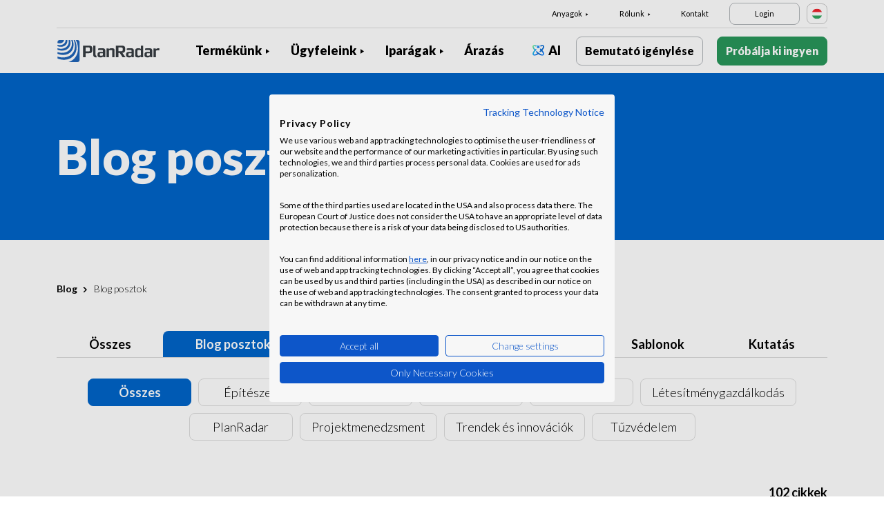

--- FILE ---
content_type: text/html; charset=UTF-8
request_url: https://www.planradar.com/hu/blog/blog-posztok/
body_size: 16682
content:
<!doctype html>
<html lang="hu-HU">
<head>
    <meta charset="utf-8">
<meta http-equiv="X-UA-Compatible" content="IE=edge">
<meta name="viewport" content="width=device-width, initial-scale=1, maximum-scale=1.0, user-scalable=no">
<link rel="icon" href="https://www.planradar.com/wp-content/themes/planradar/images/favicon.png" type="image/x-icon">
<link rel="icon" href="https://www.planradar.com/wp-content/themes/planradar/images/favicon.png" sizes="32x32"/>
<link rel="icon" href="https://www.planradar.com/wp-content/themes/planradar/images/favicon_192.png" sizes="192x192"/>
<link rel="apple-touch-icon-precomposed" href="https://www.planradar.com/wp-content/themes/planradar/images/favicon_apple.png"/>
<meta name="application-name" content="PlanRadar">
<meta name="msapplication-starturl" content="https://www.planradar.com/hu/">
<meta name="google-site-verification" content="J67aTejpaGyKRDLId5oDSxyrJAP5Y-TEZsH4pTI9Wg0" />
<link
    rel="preload"
    href="https://use.typekit.net/mux1saq.css"
    as="style"
    onload="this.onload=null;this.rel='stylesheet'"
/>
<link
    rel="preload"
    href="https://stackpath.bootstrapcdn.com/font-awesome/4.7.0/css/font-awesome.min.css"
    as="style"
    onload="this.onload=null;this.rel='stylesheet'"
/>
<noscript>
    <link
        href="https://use.typekit.net/mux1saq.css"
        rel="stylesheet"
        type="text/css"
    />
    <link
        href="https://stackpath.bootstrapcdn.com/font-awesome/4.7.0/css/font-awesome.min.css"
        rel="stylesheet"
        type="text/css"
    />
</noscript>
    <link rel="preconnect" href="https://fonts.googleapis.com">
    <link rel="preconnect" href="https://fonts.gstatic.com" crossorigin>
    
<meta name='robots' content='index, follow, max-image-preview:large, max-snippet:-1, max-video-preview:-1' />
<link rel="alternate" hreflang="en-au" href="https://www.planradar.com/au/blog/posts/" />
<link rel="alternate" hreflang="cs-cz" href="https://www.planradar.com/cs/blog/clanek/" />
<link rel="alternate" hreflang="de-de" href="https://www.planradar.com/de/blog/artikel/" />
<link rel="alternate" hreflang="es-es" href="https://www.planradar.com/es/blog/articulos/" />
<link rel="alternate" hreflang="fr-fr" href="https://www.planradar.com/fr/blog/articles/" />
<link rel="alternate" hreflang="hr-hr" href="https://www.planradar.com/hr/blog/blog-objave/" />
<link rel="alternate" hreflang="x-default" href="https://www.planradar.com/blog/posts/" />
<link rel="alternate" hreflang="it-it" href="https://www.planradar.com/it/blog/articoli/" />
<link rel="alternate" hreflang="en-sa" href="https://www.planradar.com/sa-en/blog/posts/" />
<link rel="alternate" hreflang="ar-sa" href="https://www.planradar.com/sa/blog/posts/" />
<link rel="alternate" hreflang="hu-hu" href="https://www.planradar.com/hu/blog/blog-posztok/" />
<link rel="alternate" hreflang="de-at" href="https://www.planradar.com/at/blog/artikel/" />
<link rel="alternate" hreflang="ru-ru" href="https://www.planradar.com/ru/blog/posts/" />
<link rel="alternate" hreflang="pl-pl" href="https://www.planradar.com/pl/blog/blog-posty/" />
<link rel="alternate" hreflang="ro-ro" href="https://www.planradar.com/ro/blog/articole/" />
<link rel="alternate" hreflang="de-ch" href="https://www.planradar.com/ch/blog/artikel/" />
<link rel="alternate" hreflang="sr-rs" href="https://www.planradar.com/sr/blog/blog-objave/" />
<link rel="alternate" hreflang="en-sg" href="https://www.planradar.com/sg/blog/posts/" />
<link rel="alternate" hreflang="sl-si" href="https://www.planradar.com/sl/blog/blog-objave/" />
<link rel="alternate" hreflang="fr-ch" href="https://www.planradar.com/ch-fr/blog/articles/" />
<link rel="alternate" hreflang="sv-se" href="https://www.planradar.com/se/blog/blogginlagg/" />
<link rel="alternate" hreflang="en-ae" href="https://www.planradar.com/ae-en/blog/posts/" />
<link rel="alternate" hreflang="ar-ae" href="https://www.planradar.com/ae/blog/posts/" />
<link rel="alternate" hreflang="en-gb" href="https://www.planradar.com/gb/blog/posts/" />
<link rel="alternate" hreflang="en-us" href="https://www.planradar.com/us/blog/posts/" />
<link rel="alternate" hreflang="ru" href="https://www.planradar.com/cis/blog/posts/" />

	<!-- This site is optimized with the Yoast SEO plugin v26.7 - https://yoast.com/wordpress/plugins/seo/ -->
	<meta name="description" content="PlanRadar Blog - Fedezze fel az építőipar, az ingatlan- és létesítménygazdálkodás digitalizációjával kapcsolatos gondolatébresztő cikkeket." />
	<link rel="canonical" href="https://www.planradar.com/hu/blog/blog-posztok/" />
	<meta property="og:locale" content="hu_HU" />
	<meta property="og:type" content="article" />
	<meta property="og:title" content="Blog: A napi adag iparági betekintés - PlanRadar" />
	<meta property="og:description" content="PlanRadar Blog - Fedezze fel az építőipar, az ingatlan- és létesítménygazdálkodás digitalizációjával kapcsolatos gondolatébresztő cikkeket." />
	<meta property="og:url" content="https://www.planradar.com/hu/blog/blog-posztok/" />
	<meta property="og:site_name" content="PlanRadar" />
	<meta property="article:modified_time" content="2023-03-28T09:25:22+00:00" />
	<meta property="og:image" content="https://planradar-website.s3.amazonaws.com/production/uploads/2024/01/CREAT-2249_SM_homepage_preview_1200x630_1023.jpg" />
	<meta property="og:image:width" content="2400" />
	<meta property="og:image:height" content="1260" />
	<meta property="og:image:type" content="image/jpeg" />
	<meta name="twitter:card" content="summary_large_image" />
	<script type="application/ld+json" class="yoast-schema-graph">{"@context":"https://schema.org","@graph":[{"@type":"WebPage","@id":"https://www.planradar.com/hu/blog/blog-posztok/","url":"https://www.planradar.com/hu/blog/blog-posztok/","name":"Blog: A napi adag iparági betekintés - PlanRadar","isPartOf":{"@id":"https://www.planradar.com/#website"},"datePublished":"2023-03-28T09:25:01+00:00","dateModified":"2023-03-28T09:25:22+00:00","description":"PlanRadar Blog - Fedezze fel az építőipar, az ingatlan- és létesítménygazdálkodás digitalizációjával kapcsolatos gondolatébresztő cikkeket.","breadcrumb":{"@id":"https://www.planradar.com/hu/blog/blog-posztok/#breadcrumb"},"inLanguage":"hu-HU","potentialAction":[{"@type":"ReadAction","target":["https://www.planradar.com/hu/blog/blog-posztok/"]}]},{"@type":"BreadcrumbList","@id":"https://www.planradar.com/hu/blog/blog-posztok/#breadcrumb","itemListElement":[{"@type":"ListItem","position":1,"name":"Home","item":"https://www.planradar.com/hu/"},{"@type":"ListItem","position":2,"name":"Blog","item":"https://www.planradar.com/hu/blog/"},{"@type":"ListItem","position":3,"name":"Blog posztok"}]},{"@type":"WebSite","@id":"https://www.planradar.com/#website","url":"https://www.planradar.com/","name":"PlanRadar","description":"construction app and defect management software","publisher":{"@id":"https://www.planradar.com/#organization"},"potentialAction":[{"@type":"SearchAction","target":{"@type":"EntryPoint","urlTemplate":"https://www.planradar.com/?s={search_term_string}"},"query-input":{"@type":"PropertyValueSpecification","valueRequired":true,"valueName":"search_term_string"}}],"inLanguage":"hu-HU"},{"@type":"Organization","@id":"https://www.planradar.com/#organization","name":"PlanRadar","url":"https://www.planradar.com/","logo":{"@type":"ImageObject","inLanguage":"hu-HU","@id":"https://www.planradar.com/#/schema/logo/image/","url":"https://planradar-website.s3.amazonaws.com/production/uploads/2025/11/planradar_logo.png","contentUrl":"https://planradar-website.s3.amazonaws.com/production/uploads/2025/11/planradar_logo.png","width":192,"height":192,"caption":"PlanRadar"},"image":{"@id":"https://www.planradar.com/#/schema/logo/image/"}}]}</script>
	<!-- / Yoast SEO plugin. -->


<link rel='dns-prefetch' href='//www.planradar.com' />
<link rel='dns-prefetch' href='//www.google.com' />
<link rel='dns-prefetch' href='//planradar-website.s3.amazonaws.com' />
<link href='https://fonts.gstatic.com' crossorigin rel='preconnect' />
<link rel="alternate" title="oEmbed (JSON)" type="application/json+oembed" href="https://www.planradar.com/hu/wp-json/oembed/1.0/embed?url=https%3A%2F%2Fwww.planradar.com%2Fhu%2Fblog%2Fblog-posztok%2F" />
<link rel="alternate" title="oEmbed (XML)" type="text/xml+oembed" href="https://www.planradar.com/hu/wp-json/oembed/1.0/embed?url=https%3A%2F%2Fwww.planradar.com%2Fhu%2Fblog%2Fblog-posztok%2F&#038;format=xml" />
<style id='wp-img-auto-sizes-contain-inline-css' type='text/css'>
img:is([sizes=auto i],[sizes^="auto," i]){contain-intrinsic-size:3000px 1500px}
/*# sourceURL=wp-img-auto-sizes-contain-inline-css */
</style>
<script type="text/javascript" id="wpml-cookie-js-extra">
/* <![CDATA[ */
var wpml_cookies = {"wp-wpml_current_language":{"value":"hu","expires":1,"path":"/"}};
var wpml_cookies = {"wp-wpml_current_language":{"value":"hu","expires":1,"path":"/"}};
//# sourceURL=wpml-cookie-js-extra
/* ]]> */
</script>
<script type="text/javascript" src="https://www.planradar.com/wp-content/plugins/sitepress-multilingual-cms/res/js/cookies/language-cookie.js?ver=486900" id="wpml-cookie-js" defer="defer" data-wp-strategy="defer"></script>
<link rel="https://api.w.org/" href="https://www.planradar.com/hu/wp-json/" /><link rel="alternate" title="JSON" type="application/json" href="https://www.planradar.com/hu/wp-json/wp/v2/pages/442286" /><link rel='shortlink' href='https://www.planradar.com/hu/?p=442286' />
<meta name="generator" content="WPML ver:4.8.6 stt:74,65,81,22,9,71,37,1,4,3,66,67,23,25,27,80,79,38,40,42,44,45,49,77,10,46,2,73,72,53,76,75,69,70;" />
<link rel="stylesheet" href="https://www.planradar.com/wp-content/themes/planradar/style-2.4.445.css" type="text/css" media="all">

<script>
const loadScriptsTimer = setTimeout(loadScripts, 500);
const userInteractionEvents = ["mouseover","keydown","touchmove","touchstart"
];
userInteractionEvents.forEach(function (event) {
    window.addEventListener(event, triggerScriptLoader, {
        passive: true
    });
});

function triggerScriptLoader() {
    loadScripts();
    clearTimeout(loadScriptsTimer);
    userInteractionEvents.forEach(function (event) {
        window.removeEventListener(event, triggerScriptLoader, {
            passive: true
        });
    });
}
function loadScripts() {
    document.querySelectorAll("script[data-type='lazy']").forEach(function (elem) {
        elem.setAttribute("src", elem.getAttribute("data-src"));
    });
}
</script>    <title>Blog: A napi adag iparági betekintés - PlanRadar</title>
<link data-rocket-prefetch href="https://use.typekit.net" rel="dns-prefetch">
<link data-rocket-prefetch href="https://stackpath.bootstrapcdn.com" rel="dns-prefetch">
<link data-rocket-prefetch href="https://www.googletagmanager.com" rel="dns-prefetch">
<link data-rocket-prefetch href="https://fonts.googleapis.com" rel="dns-prefetch">
<link data-rocket-prefetch href="https://consent.cookiefirst.com" rel="dns-prefetch">
<link data-rocket-prefetch href="https://www.google.com" rel="dns-prefetch">
<link data-rocket-preload as="style" href="https://fonts.googleapis.com/css2?family=Lato:wght@100;300;400;700;900&#038;display=swap" rel="preload">
<link href="https://fonts.googleapis.com/css2?family=Lato:wght@100;300;400;700;900&#038;display=swap" media="print" onload="this.media=&#039;all&#039;" rel="stylesheet">
<noscript data-wpr-hosted-gf-parameters=""><link rel="stylesheet" href="https://fonts.googleapis.com/css2?family=Lato:wght@100;300;400;700;900&#038;display=swap"></noscript><link rel="preload" data-rocket-preload as="image" href="https://planradar-website.s3.amazonaws.com/production/uploads/2025/06/lukas-blazek-mcSDtbWXUZU-unsplash_50.jpg" fetchpriority="high">
    <script src="https://consent.cookiefirst.com/sites/planradar.com-c8bc3c75-fac9-4497-8061-847282bbe7a2/consent.js" data-language="en"></script>
<!-- cookiefirst Microsoft Ads consent mode -->
<script>
function handleConsentChange(e) {
    var consent = e.detail || {};
    var advertisingConsent = consent.advertising || null; // Get advertising consent from event detail

    // Set default Bing Ads consent to 'denied'
    window.uetq = window.uetq || [];
    window.uetq.push('consent', 'default', {
        'ad_storage': 'denied'
    });

    if (advertisingConsent === true) {
        // Bing Ads: Push Ads enabled
        window.uetq.push('consent', 'update', {
            'ad_storage': 'granted'
        });
    } else if (advertisingConsent === false || advertisingConsent === null) {
        // Bing Ads: Push Ads Disabled
        window.uetq.push('consent', 'update', {
            'ad_storage': 'denied'
        });
    } else {
        console.error("Unexpected advertising consent value:", advertisingConsent);
    }
}

// Add event listeners for cf_consent and cf_consent_loaded
window.addEventListener("cf_consent", handleConsentChange);
window.addEventListener("cf_consent_loaded", handleConsentChange);
</script>
<!-- Google Tag Manager -->
<script>(function(w,d,s,l,i){w[l]=w[l]||[];w[l].push({'gtm.start':
new Date().getTime(),event:'gtm.js'});var f=d.getElementsByTagName(s)[0],
j=d.createElement(s),dl=l!='dataLayer'?'&l='+l:'';j.async=true;j.src=
'https://www.googletagmanager.com/gtm.js?id='+i+dl;f.parentNode.insertBefore(j,f);
})(window,document,'script','dataLayer','GTM-MRD748M');</script>
<!-- End Google Tag Manager -->
<meta name="facebook-domain-verification" content="7b5yknug47860zlahz7vdfhcsymbyd" />
    <script>
      let CFinit = false;
      window.addEventListener("cf_init", function() {
        CFinit = true;
      });
    </script>
    <style id='wp-block-heading-inline-css' type='text/css'>
h1:where(.wp-block-heading).has-background,h2:where(.wp-block-heading).has-background,h3:where(.wp-block-heading).has-background,h4:where(.wp-block-heading).has-background,h5:where(.wp-block-heading).has-background,h6:where(.wp-block-heading).has-background{padding:1.25em 2.375em}h1.has-text-align-left[style*=writing-mode]:where([style*=vertical-lr]),h1.has-text-align-right[style*=writing-mode]:where([style*=vertical-rl]),h2.has-text-align-left[style*=writing-mode]:where([style*=vertical-lr]),h2.has-text-align-right[style*=writing-mode]:where([style*=vertical-rl]),h3.has-text-align-left[style*=writing-mode]:where([style*=vertical-lr]),h3.has-text-align-right[style*=writing-mode]:where([style*=vertical-rl]),h4.has-text-align-left[style*=writing-mode]:where([style*=vertical-lr]),h4.has-text-align-right[style*=writing-mode]:where([style*=vertical-rl]),h5.has-text-align-left[style*=writing-mode]:where([style*=vertical-lr]),h5.has-text-align-right[style*=writing-mode]:where([style*=vertical-rl]),h6.has-text-align-left[style*=writing-mode]:where([style*=vertical-lr]),h6.has-text-align-right[style*=writing-mode]:where([style*=vertical-rl]){rotate:180deg}
/*# sourceURL=https://www.planradar.com/wp-includes/blocks/heading/style.min.css */
</style>
<style id='wp-block-paragraph-inline-css' type='text/css'>
.is-small-text{font-size:.875em}.is-regular-text{font-size:1em}.is-large-text{font-size:2.25em}.is-larger-text{font-size:3em}.has-drop-cap:not(:focus):first-letter{float:left;font-size:8.4em;font-style:normal;font-weight:100;line-height:.68;margin:.05em .1em 0 0;text-transform:uppercase}body.rtl .has-drop-cap:not(:focus):first-letter{float:none;margin-left:.1em}p.has-drop-cap.has-background{overflow:hidden}:root :where(p.has-background){padding:1.25em 2.375em}:where(p.has-text-color:not(.has-link-color)) a{color:inherit}p.has-text-align-left[style*="writing-mode:vertical-lr"],p.has-text-align-right[style*="writing-mode:vertical-rl"]{rotate:180deg}
/*# sourceURL=https://www.planradar.com/wp-includes/blocks/paragraph/style.min.css */
</style>
<style id='wp-block-table-inline-css' type='text/css'>
.wp-block-table{overflow-x:auto}.wp-block-table table{border-collapse:collapse;width:100%}.wp-block-table thead{border-bottom:3px solid}.wp-block-table tfoot{border-top:3px solid}.wp-block-table td,.wp-block-table th{border:1px solid;padding:.5em}.wp-block-table .has-fixed-layout{table-layout:fixed;width:100%}.wp-block-table .has-fixed-layout td,.wp-block-table .has-fixed-layout th{word-break:break-word}.wp-block-table.aligncenter,.wp-block-table.alignleft,.wp-block-table.alignright{display:table;width:auto}.wp-block-table.aligncenter td,.wp-block-table.aligncenter th,.wp-block-table.alignleft td,.wp-block-table.alignleft th,.wp-block-table.alignright td,.wp-block-table.alignright th{word-break:break-word}.wp-block-table .has-subtle-light-gray-background-color{background-color:#f3f4f5}.wp-block-table .has-subtle-pale-green-background-color{background-color:#e9fbe5}.wp-block-table .has-subtle-pale-blue-background-color{background-color:#e7f5fe}.wp-block-table .has-subtle-pale-pink-background-color{background-color:#fcf0ef}.wp-block-table.is-style-stripes{background-color:initial;border-collapse:inherit;border-spacing:0}.wp-block-table.is-style-stripes tbody tr:nth-child(odd){background-color:#f0f0f0}.wp-block-table.is-style-stripes.has-subtle-light-gray-background-color tbody tr:nth-child(odd){background-color:#f3f4f5}.wp-block-table.is-style-stripes.has-subtle-pale-green-background-color tbody tr:nth-child(odd){background-color:#e9fbe5}.wp-block-table.is-style-stripes.has-subtle-pale-blue-background-color tbody tr:nth-child(odd){background-color:#e7f5fe}.wp-block-table.is-style-stripes.has-subtle-pale-pink-background-color tbody tr:nth-child(odd){background-color:#fcf0ef}.wp-block-table.is-style-stripes td,.wp-block-table.is-style-stripes th{border-color:#0000}.wp-block-table.is-style-stripes{border-bottom:1px solid #f0f0f0}.wp-block-table .has-border-color td,.wp-block-table .has-border-color th,.wp-block-table .has-border-color tr,.wp-block-table .has-border-color>*{border-color:inherit}.wp-block-table table[style*=border-top-color] tr:first-child,.wp-block-table table[style*=border-top-color] tr:first-child td,.wp-block-table table[style*=border-top-color] tr:first-child th,.wp-block-table table[style*=border-top-color]>*,.wp-block-table table[style*=border-top-color]>* td,.wp-block-table table[style*=border-top-color]>* th{border-top-color:inherit}.wp-block-table table[style*=border-top-color] tr:not(:first-child){border-top-color:initial}.wp-block-table table[style*=border-right-color] td:last-child,.wp-block-table table[style*=border-right-color] th,.wp-block-table table[style*=border-right-color] tr,.wp-block-table table[style*=border-right-color]>*{border-right-color:inherit}.wp-block-table table[style*=border-bottom-color] tr:last-child,.wp-block-table table[style*=border-bottom-color] tr:last-child td,.wp-block-table table[style*=border-bottom-color] tr:last-child th,.wp-block-table table[style*=border-bottom-color]>*,.wp-block-table table[style*=border-bottom-color]>* td,.wp-block-table table[style*=border-bottom-color]>* th{border-bottom-color:inherit}.wp-block-table table[style*=border-bottom-color] tr:not(:last-child){border-bottom-color:initial}.wp-block-table table[style*=border-left-color] td:first-child,.wp-block-table table[style*=border-left-color] th,.wp-block-table table[style*=border-left-color] tr,.wp-block-table table[style*=border-left-color]>*{border-left-color:inherit}.wp-block-table table[style*=border-style] td,.wp-block-table table[style*=border-style] th,.wp-block-table table[style*=border-style] tr,.wp-block-table table[style*=border-style]>*{border-style:inherit}.wp-block-table table[style*=border-width] td,.wp-block-table table[style*=border-width] th,.wp-block-table table[style*=border-width] tr,.wp-block-table table[style*=border-width]>*{border-style:inherit;border-width:inherit}
/*# sourceURL=https://www.planradar.com/wp-includes/blocks/table/style.min.css */
</style>
<style id='global-styles-inline-css' type='text/css'>
:root{--wp--preset--aspect-ratio--square: 1;--wp--preset--aspect-ratio--4-3: 4/3;--wp--preset--aspect-ratio--3-4: 3/4;--wp--preset--aspect-ratio--3-2: 3/2;--wp--preset--aspect-ratio--2-3: 2/3;--wp--preset--aspect-ratio--16-9: 16/9;--wp--preset--aspect-ratio--9-16: 9/16;--wp--preset--color--black: #000000;--wp--preset--color--cyan-bluish-gray: #abb8c3;--wp--preset--color--white: #ffffff;--wp--preset--color--pale-pink: #f78da7;--wp--preset--color--vivid-red: #cf2e2e;--wp--preset--color--luminous-vivid-orange: #ff6900;--wp--preset--color--luminous-vivid-amber: #fcb900;--wp--preset--color--light-green-cyan: #7bdcb5;--wp--preset--color--vivid-green-cyan: #00d084;--wp--preset--color--pale-cyan-blue: #8ed1fc;--wp--preset--color--vivid-cyan-blue: #0693e3;--wp--preset--color--vivid-purple: #9b51e0;--wp--preset--gradient--vivid-cyan-blue-to-vivid-purple: linear-gradient(135deg,rgb(6,147,227) 0%,rgb(155,81,224) 100%);--wp--preset--gradient--light-green-cyan-to-vivid-green-cyan: linear-gradient(135deg,rgb(122,220,180) 0%,rgb(0,208,130) 100%);--wp--preset--gradient--luminous-vivid-amber-to-luminous-vivid-orange: linear-gradient(135deg,rgb(252,185,0) 0%,rgb(255,105,0) 100%);--wp--preset--gradient--luminous-vivid-orange-to-vivid-red: linear-gradient(135deg,rgb(255,105,0) 0%,rgb(207,46,46) 100%);--wp--preset--gradient--very-light-gray-to-cyan-bluish-gray: linear-gradient(135deg,rgb(238,238,238) 0%,rgb(169,184,195) 100%);--wp--preset--gradient--cool-to-warm-spectrum: linear-gradient(135deg,rgb(74,234,220) 0%,rgb(151,120,209) 20%,rgb(207,42,186) 40%,rgb(238,44,130) 60%,rgb(251,105,98) 80%,rgb(254,248,76) 100%);--wp--preset--gradient--blush-light-purple: linear-gradient(135deg,rgb(255,206,236) 0%,rgb(152,150,240) 100%);--wp--preset--gradient--blush-bordeaux: linear-gradient(135deg,rgb(254,205,165) 0%,rgb(254,45,45) 50%,rgb(107,0,62) 100%);--wp--preset--gradient--luminous-dusk: linear-gradient(135deg,rgb(255,203,112) 0%,rgb(199,81,192) 50%,rgb(65,88,208) 100%);--wp--preset--gradient--pale-ocean: linear-gradient(135deg,rgb(255,245,203) 0%,rgb(182,227,212) 50%,rgb(51,167,181) 100%);--wp--preset--gradient--electric-grass: linear-gradient(135deg,rgb(202,248,128) 0%,rgb(113,206,126) 100%);--wp--preset--gradient--midnight: linear-gradient(135deg,rgb(2,3,129) 0%,rgb(40,116,252) 100%);--wp--preset--font-size--small: 13px;--wp--preset--font-size--medium: 20px;--wp--preset--font-size--large: 36px;--wp--preset--font-size--x-large: 42px;--wp--preset--spacing--20: 0.44rem;--wp--preset--spacing--30: 0.67rem;--wp--preset--spacing--40: 1rem;--wp--preset--spacing--50: 1.5rem;--wp--preset--spacing--60: 2.25rem;--wp--preset--spacing--70: 3.38rem;--wp--preset--spacing--80: 5.06rem;--wp--preset--shadow--natural: 6px 6px 9px rgba(0, 0, 0, 0.2);--wp--preset--shadow--deep: 12px 12px 50px rgba(0, 0, 0, 0.4);--wp--preset--shadow--sharp: 6px 6px 0px rgba(0, 0, 0, 0.2);--wp--preset--shadow--outlined: 6px 6px 0px -3px rgb(255, 255, 255), 6px 6px rgb(0, 0, 0);--wp--preset--shadow--crisp: 6px 6px 0px rgb(0, 0, 0);}:where(.is-layout-flex){gap: 0.5em;}:where(.is-layout-grid){gap: 0.5em;}body .is-layout-flex{display: flex;}.is-layout-flex{flex-wrap: wrap;align-items: center;}.is-layout-flex > :is(*, div){margin: 0;}body .is-layout-grid{display: grid;}.is-layout-grid > :is(*, div){margin: 0;}:where(.wp-block-columns.is-layout-flex){gap: 2em;}:where(.wp-block-columns.is-layout-grid){gap: 2em;}:where(.wp-block-post-template.is-layout-flex){gap: 1.25em;}:where(.wp-block-post-template.is-layout-grid){gap: 1.25em;}.has-black-color{color: var(--wp--preset--color--black) !important;}.has-cyan-bluish-gray-color{color: var(--wp--preset--color--cyan-bluish-gray) !important;}.has-white-color{color: var(--wp--preset--color--white) !important;}.has-pale-pink-color{color: var(--wp--preset--color--pale-pink) !important;}.has-vivid-red-color{color: var(--wp--preset--color--vivid-red) !important;}.has-luminous-vivid-orange-color{color: var(--wp--preset--color--luminous-vivid-orange) !important;}.has-luminous-vivid-amber-color{color: var(--wp--preset--color--luminous-vivid-amber) !important;}.has-light-green-cyan-color{color: var(--wp--preset--color--light-green-cyan) !important;}.has-vivid-green-cyan-color{color: var(--wp--preset--color--vivid-green-cyan) !important;}.has-pale-cyan-blue-color{color: var(--wp--preset--color--pale-cyan-blue) !important;}.has-vivid-cyan-blue-color{color: var(--wp--preset--color--vivid-cyan-blue) !important;}.has-vivid-purple-color{color: var(--wp--preset--color--vivid-purple) !important;}.has-black-background-color{background-color: var(--wp--preset--color--black) !important;}.has-cyan-bluish-gray-background-color{background-color: var(--wp--preset--color--cyan-bluish-gray) !important;}.has-white-background-color{background-color: var(--wp--preset--color--white) !important;}.has-pale-pink-background-color{background-color: var(--wp--preset--color--pale-pink) !important;}.has-vivid-red-background-color{background-color: var(--wp--preset--color--vivid-red) !important;}.has-luminous-vivid-orange-background-color{background-color: var(--wp--preset--color--luminous-vivid-orange) !important;}.has-luminous-vivid-amber-background-color{background-color: var(--wp--preset--color--luminous-vivid-amber) !important;}.has-light-green-cyan-background-color{background-color: var(--wp--preset--color--light-green-cyan) !important;}.has-vivid-green-cyan-background-color{background-color: var(--wp--preset--color--vivid-green-cyan) !important;}.has-pale-cyan-blue-background-color{background-color: var(--wp--preset--color--pale-cyan-blue) !important;}.has-vivid-cyan-blue-background-color{background-color: var(--wp--preset--color--vivid-cyan-blue) !important;}.has-vivid-purple-background-color{background-color: var(--wp--preset--color--vivid-purple) !important;}.has-black-border-color{border-color: var(--wp--preset--color--black) !important;}.has-cyan-bluish-gray-border-color{border-color: var(--wp--preset--color--cyan-bluish-gray) !important;}.has-white-border-color{border-color: var(--wp--preset--color--white) !important;}.has-pale-pink-border-color{border-color: var(--wp--preset--color--pale-pink) !important;}.has-vivid-red-border-color{border-color: var(--wp--preset--color--vivid-red) !important;}.has-luminous-vivid-orange-border-color{border-color: var(--wp--preset--color--luminous-vivid-orange) !important;}.has-luminous-vivid-amber-border-color{border-color: var(--wp--preset--color--luminous-vivid-amber) !important;}.has-light-green-cyan-border-color{border-color: var(--wp--preset--color--light-green-cyan) !important;}.has-vivid-green-cyan-border-color{border-color: var(--wp--preset--color--vivid-green-cyan) !important;}.has-pale-cyan-blue-border-color{border-color: var(--wp--preset--color--pale-cyan-blue) !important;}.has-vivid-cyan-blue-border-color{border-color: var(--wp--preset--color--vivid-cyan-blue) !important;}.has-vivid-purple-border-color{border-color: var(--wp--preset--color--vivid-purple) !important;}.has-vivid-cyan-blue-to-vivid-purple-gradient-background{background: var(--wp--preset--gradient--vivid-cyan-blue-to-vivid-purple) !important;}.has-light-green-cyan-to-vivid-green-cyan-gradient-background{background: var(--wp--preset--gradient--light-green-cyan-to-vivid-green-cyan) !important;}.has-luminous-vivid-amber-to-luminous-vivid-orange-gradient-background{background: var(--wp--preset--gradient--luminous-vivid-amber-to-luminous-vivid-orange) !important;}.has-luminous-vivid-orange-to-vivid-red-gradient-background{background: var(--wp--preset--gradient--luminous-vivid-orange-to-vivid-red) !important;}.has-very-light-gray-to-cyan-bluish-gray-gradient-background{background: var(--wp--preset--gradient--very-light-gray-to-cyan-bluish-gray) !important;}.has-cool-to-warm-spectrum-gradient-background{background: var(--wp--preset--gradient--cool-to-warm-spectrum) !important;}.has-blush-light-purple-gradient-background{background: var(--wp--preset--gradient--blush-light-purple) !important;}.has-blush-bordeaux-gradient-background{background: var(--wp--preset--gradient--blush-bordeaux) !important;}.has-luminous-dusk-gradient-background{background: var(--wp--preset--gradient--luminous-dusk) !important;}.has-pale-ocean-gradient-background{background: var(--wp--preset--gradient--pale-ocean) !important;}.has-electric-grass-gradient-background{background: var(--wp--preset--gradient--electric-grass) !important;}.has-midnight-gradient-background{background: var(--wp--preset--gradient--midnight) !important;}.has-small-font-size{font-size: var(--wp--preset--font-size--small) !important;}.has-medium-font-size{font-size: var(--wp--preset--font-size--medium) !important;}.has-large-font-size{font-size: var(--wp--preset--font-size--large) !important;}.has-x-large-font-size{font-size: var(--wp--preset--font-size--x-large) !important;}
/*# sourceURL=global-styles-inline-css */
</style>
<style id="rocket-lazyrender-inline-css">[data-wpr-lazyrender] {content-visibility: auto;}</style><meta name="generator" content="WP Rocket 3.20.2" data-wpr-features="wpr_preconnect_external_domains wpr_automatic_lazy_rendering wpr_oci wpr_desktop" /></head>
<body class="main-body hu live" itemscope itemtype="https://schema.org/WebPage">
<!-- Google Tag Manager (noscript) -->
<noscript><iframe src="https://www.googletagmanager.com/ns.html?id=GTM-MRD748M"
height="0" width="0" style="display:none;visibility:hidden"></iframe></noscript>
<!-- End Google Tag Manager (noscript) -->


    <header  class="site-header">
        <div  class="header-menu ">
            <div  class="container d-none d-xl-block">	
                <div class="supporting-menu">
                    <ul id="menu-supporting-menu-hu" class="menu"><li id="menu-item-37554" class="menu-item menu-item-type-custom menu-item-object-custom menu-item-has-children menu-item-37554"><a href="#" class="menu-item-link">Anyagok</a><ul class="sub-menu">	<li id="menu-item-37561" class="menu-item menu-item-type-post_type menu-item-object-quick-start-guides menu-item-37561"><a href="https://www.planradar.com/hu/rovid-utmutatok/udvozoljuk/" class="menu-item-link">Üdvözöljük</a></li>	<li id="menu-item-522741" class="menu-item menu-item-type-custom menu-item-object-custom menu-item-522741"><a href="https://help.planradar.com/hc" class="menu-item-link">HelpCenter</a></li>	<li id="menu-item-37562" class="menu-item menu-item-type-post_type menu-item-object-page current-page-ancestor menu-item-37562"><a href="https://www.planradar.com/hu/blog/" class="menu-item-link">Blog</a></li>	<li id="menu-item-383647" class="menu-item menu-item-type-post_type menu-item-object-page menu-item-383647"><a href="https://www.planradar.com/hu/esemenyek/" class="menu-item-link">Események</a></li>	<li id="menu-item-37564" class="menu-item menu-item-type-post_type menu-item-object-page menu-item-37564"><a href="https://www.planradar.com/hu/adatbiztonsag-es-adatvedelem-a-planradar-ban/" class="menu-item-link">Adatbiztonság és adatvédelem</a></li></ul></li><li id="menu-item-37565" class="menu-item menu-item-type-custom menu-item-object-custom menu-item-has-children menu-item-37565"><a href="#" class="menu-item-link">Rólunk</a><ul class="sub-menu">	<li id="menu-item-37575" class="menu-item menu-item-type-post_type menu-item-object-page menu-item-37575"><a href="https://www.planradar.com/hu/elerhetoseg/" class="menu-item-link">Kontakt</a></li>	<li id="menu-item-37574" class="menu-item menu-item-type-post_type menu-item-object-page menu-item-37574"><a href="https://www.planradar.com/hu/careers/" class="menu-item-link">Careers</a></li>	<li id="menu-item-37576" class="menu-item menu-item-type-post_type menu-item-object-page menu-item-37576"><a href="https://www.planradar.com/hu/sajto/" class="menu-item-link">Sajtó</a></li>	<li id="menu-item-67134" class="menu-item menu-item-type-custom menu-item-object-custom menu-item-67134"><a href="https://www.planradar.com/partners/" class="menu-item-link">Growth Partners</a></li></ul></li><li id="menu-item-37578" class="menu-item menu-item-type-post_type menu-item-object-page menu-item-37578"><a href="https://www.planradar.com/hu/elerhetoseg/" class="menu-item-link">Kontakt</a></li><li id="menu-item-37579" class="login-btn d-none d-xl-inline-block menu-item menu-item-type-custom menu-item-object-custom menu-item-37579"><a href="https://planradar.com/dr/switch_language/hu?redirect=/login&#038;_ga=2.113719175.1278545698.1654580814-523636872.1644923780" class="menu-item-link">Login</a></li></ul>                        <div class="lang-switcher" data-lang="Magyarország">
                            <img src="https://www.planradar.com/wp-content/themes/planradar/images/flags/hu.svg" alt="hu" width="16" height="16">
                        </div>
                                    </div>
            </div>
            <div  class="main-menu">
                <div  class="container">	
                    <div class="site-branding">
                                                <a href="https://www.planradar.com/hu/" class="logo" aria-label="PlanRadar"></a>
                    </div><!-- .site-branding -->
                    <div class="main-nav">
                                                <nav id="site-navigation" class="main-navigation d-none d-xl-block">
                            <ul id="menu-main-menu-hu" class="menu"><li id="menu-item-37533" class="product-menu-2 menu-item menu-item-type-post_type menu-item-object-page menu-item-has-children menu-item-37533"><a href="https://www.planradar.com/hu/platform/" class="menu-item-link">Termékünk</a><ul class="sub-menu">	<li id="menu-item-363784" class="product-submenu-3 menu-item menu-item-type-custom menu-item-object-custom menu-item-has-children menu-item-363784"><a href="#" class="menu-item-link">Megoldások</a>	<ul class="sub-menu">		<li id="menu-item-249472" class="d-xl-none menu-item menu-item-type-post_type menu-item-object-page menu-item-249472"><a href="https://www.planradar.com/hu/platform/" class="menu-item-link">PlanRadar Platform</a></li>		<li id="menu-item-37535" class="menu-item menu-item-type-post_type menu-item-object-page menu-item-37535"><a href="https://www.planradar.com/hu/termekunk/epiteskezelo-szoftver/" class="menu-item-link">Építésmenedzsment<div class="menu-item-description"> <p>Nyomon követés, kapcsolódás és megoldás <br />a teljes építési fázisban.</p></div></a></li>		<li id="menu-item-37534" class="menu-item menu-item-type-post_type menu-item-object-page menu-item-37534"><a href="https://www.planradar.com/hu/termekunk/ingatlan-vagyonkezelo-szoftver/" class="menu-item-link">Ingatlanüzemeltetés<div class="menu-item-description"> <p>Digitális vagyon- és ingatlankezelés <br />a termelékenység növelése érdekében.</p></div></a></li>		<li id="menu-item-37539" class="d-none d-xl-block menu-item menu-item-type-post_type menu-item-object-page menu-item-37539"><a href="https://www.planradar.com/hu/platform/" class="menu-item-link">PlanRadar Platform<div class="menu-item-description"> <p>Projektek irányítása az épületek teljes életciklusa során.</p></div></a></li>	</ul></li>	<li id="menu-item-363785" class="product-submenu-2 menu-item menu-item-type-custom menu-item-object-custom menu-item-has-children menu-item-363785"><a href="#" class="menu-item-link">Platform Funkciók</a>	<ul class="sub-menu">		<li id="menu-item-37537" class="menu-item menu-item-type-post_type menu-item-object-page menu-item-37537"><a href="https://www.planradar.com/hu/termekunk/epitesi-tervdokumentacio-kezeles/" class="menu-item-link">Tervek és BIM modellek<div class="menu-item-description"> <p>A tervezés és építéselőkészítés <br />bekapcsolása az építési fázisba.</p></div></a></li>		<li id="menu-item-37536" class="menu-item menu-item-type-post_type menu-item-object-page menu-item-37536"><a href="https://www.planradar.com/hu/termekunk/epitkezesi-dokumentumkezeles/" class="menu-item-link">Dokumentumkezelés<div class="menu-item-description"> <p>Projektdokumentumok és tervek rendszerezése, <br />aktualizálása és megosztása egy helyen.</p></div></a></li>		<li id="menu-item-37538" class="menu-item menu-item-type-post_type menu-item-object-page menu-item-37538"><a href="https://www.planradar.com/hu/termekunk/projekt-elemzes-es-betekintes/" class="menu-item-link">Jelentés és betekintés<div class="menu-item-description"> <p>Előrehaladási jelentések, projektelemzés és <br />valós idejű betekintés.</p></div></a></li>		<li id="menu-item-363786" class="menu-item menu-item-type-post_type menu-item-object-page menu-item-363786"><a href="https://www.planradar.com/hu/projektutemezes/" class="menu-item-link">Ütemterv<div class="menu-item-description"><p>Gantt ütemtervek kezelése, valós idejű helyszíni információkkal</p></div></a></li>		<li id="menu-item-37541" class="menu-item menu-item-type-post_type menu-item-object-page menu-item-37541"><a href="https://www.planradar.com/hu/termekunk/technologiai-integraciok/" class="menu-item-link">Integráció</a></li>		<li id="menu-item-37540" class="menu-item menu-item-type-post_type menu-item-object-page menu-item-37540"><a href="https://www.planradar.com/hu/adatbiztonsag-es-adatvedelem-a-planradar-ban/" class="menu-item-link">Biztonság és adatvédelem</a></li>	</ul></li>	<li id="menu-item-707374" class="product-submenu-1 menu-item menu-item-type-custom menu-item-object-custom menu-item-has-children menu-item-707374"><a href="#" class="menu-item-link">Vizuális helyszíni dokumentáció</a>	<ul class="sub-menu">		<li id="menu-item-707373" class="menu_thumb menu-item menu-item-type-post_type menu-item-object-page menu-item-707373"><a href="https://www.planradar.com/hu/termekunk/siteview/" class="menu-item-link">SiteView<div class="menu-item-description"> <div class="thumb"><p>360° fokos <br />rögzítés</p><span>Tudjon meg többet</span><img src="https://planradar-website.s3.amazonaws.com/production/uploads/2024/12/Image.png" /></div></div></a></li>	</ul></li></ul></li><li id="menu-item-37544" class="menu-item menu-item-type-post_type menu-item-object-page menu-item-has-children menu-item-37544"><a href="https://www.planradar.com/hu/ugyfelek/" class="menu-item-link">Ügyfeleink</a><ul class="sub-menu">	<li id="menu-item-236981" class="d-xl-none menu-item menu-item-type-post_type menu-item-object-page menu-item-236981"><a href="https://www.planradar.com/hu/ugyfelek/" class="menu-item-link">Összefoglaló</a></li>	<li id="menu-item-37547" class="menu-item menu-item-type-post_type menu-item-object-page menu-item-37547"><a href="https://www.planradar.com/hu/ugyfelek/fovallalkozoi-szoftver/" class="menu-item-link">Építési vállalkozók</a></li>	<li id="menu-item-255479" class="menu-item menu-item-type-post_type menu-item-object-page menu-item-255479"><a href="https://www.planradar.com/hu/ugyfelek/developers-and-owners/" class="menu-item-link">Fejlesztők és Tulajdonosok</a></li>	<li id="menu-item-37548" class="menu-item menu-item-type-post_type menu-item-object-page menu-item-37548"><a href="https://www.planradar.com/hu/ugyfelek/letesitmenygazdalkodasi-szoftver/" class="menu-item-link">Létesítménygazdák</a></li>	<li id="menu-item-645357" class="menu-item menu-item-type-custom menu-item-object-custom menu-item-645357"><a href="https://www.planradar.com/hu/ugyfelek/szakipari-vallalkozok/" class="menu-item-link">Szakipari alvállalkozók</a></li>	<li id="menu-item-645358" class="menu-item menu-item-type-custom menu-item-object-custom menu-item-645358"><a href="https://www.planradar.com/hu/ugyfelek/muszaki-ellenorok/" class="menu-item-link">Műszaki ellenőrök</a></li>	<li id="menu-item-37545" class="menu-item menu-item-type-post_type menu-item-object-page menu-item-37545"><a href="https://www.planradar.com/hu/ugyfelek/epiteszeti-projektmenedzsment-szoftver/" class="menu-item-link">Építészek és Gépészmérnökök</a></li></ul></li><li id="menu-item-645359" class="industry-menu menu-item menu-item-type-custom menu-item-object-custom menu-item-has-children menu-item-645359"><a href="#" class="menu-item-link">Iparágak</a><ul class="sub-menu">	<li id="menu-item-645360" class="industry-submenu menu-item menu-item-type-custom menu-item-object-custom menu-item-has-children menu-item-645360"><a href="#" class="menu-item-link">MEGOLDÁSOK</a>	<ul class="sub-menu">		<li id="menu-item-645361" class="menu-item menu-item-type-custom menu-item-object-custom menu-item-645361"><a href="https://www.planradar.com/hu/termekunk/epiteskezelo-szoftver/" class="menu-item-link">Építésmenedzsment</a></li>		<li id="menu-item-645362" class="menu-item menu-item-type-custom menu-item-object-custom menu-item-645362"><a href="https://www.planradar.com/hu/ugyfelek/developers-and-owners/" class="menu-item-link">Ingatlanüzemeltetés</a></li>		<li id="menu-item-645363" class="menu-item menu-item-type-custom menu-item-object-custom menu-item-645363"><a href="https://www.planradar.com/hu/ugyfelek/letesitmenygazdalkodasi-szoftver/" class="menu-item-link">Létesítménygazdák</a></li>	</ul></li>	<li id="menu-item-645364" class="industry-submenu menu-item menu-item-type-custom menu-item-object-custom menu-item-has-children menu-item-645364"><a href="#" class="menu-item-link">Iparágak</a>	<ul class="sub-menu">		<li id="menu-item-645365" class="menu-item menu-item-type-custom menu-item-object-custom menu-item-645365"><a href="https://www.planradar.com/hu/iparagak/tuzvedelmi-szoftver/" class="menu-item-link">Fire Safety Management</a></li>		<li id="menu-item-645366" class="menu-item menu-item-type-custom menu-item-object-custom menu-item-645366"><a href="https://www.planradar.com/hu/iparagak/fit-out/" class="menu-item-link">Berendezés</a></li>		<li id="menu-item-645367" class="menu-item menu-item-type-custom menu-item-object-custom menu-item-645367"><a href="https://www.planradar.com/hu/iparagak/egeszsegugy/" class="menu-item-link">Egészségügy</a></li>		<li id="menu-item-653488" class="menu-item menu-item-type-post_type menu-item-object-page menu-item-653488"><a href="https://www.planradar.com/hu/iparagak/prefab/" class="menu-item-link">Előre gyártott</a></li>		<li id="menu-item-690941" class="menu-item menu-item-type-custom menu-item-object-custom menu-item-690941"><a href="https://www.planradar.com/hu/iparagak/retail-menedzsment-szoftver/" class="menu-item-link">Retail Property Management</a></li>	</ul></li></ul></li><li id="menu-item-37553" class="menu-item menu-item-type-post_type menu-item-object-page menu-item-37553"><a href="https://www.planradar.com/hu/arak/" class="menu-item-link">Árazás</a></li><li id="menu-item-747352" class="ai menu-item menu-item-type-custom menu-item-object-custom menu-item-747352"><a href="https://www.planradar.com/hu/planradar-ai-assistant/" class="menu-item-link">AI</a></li></ul>                        </nav><!-- #site-navigation -->
                        
                        <div class="main-nav-btns">
                                                        <a class="pr-btn pr-white-outline-btn pr-demo-btn d-none d-xl-block" href="/hu/termek-prezentacio/" target="_self">Bemutató igénylése</a>
                                                        <a class="pr-btn pr-primary-btn pr-signup-btn d-none d-md-block" href="/hu/registration/" target="_self">Próbálja ki ingyen</a>
                                                            <a class="pr-btn pr-white-outline-btn pr-login-mobile-btn d-none d-md-block d-xl-none" href="https://planradar.com/login/" target="_self">Log In</a>
                                                                <a class="pr-btn pr-white-outline-btn pr-phone-btn d-block d-xl-none" href="tel:00442039662906" aria-label="Call PlanRadar"><span class="telnum_icon"></span></a>
                                                                <a class="pr-btn pr-white-outline-btn menu-btn d-block d-xl-none" href="javascript:void(0);">Menü</a>
                                                    </div>
                        
                    </div>
                </div>
            </div>
        </div>
        <div  class="mobile-menu collapse navbar-collapse">
            <div  class="clearfix">
                <a href="https://www.planradar.com/hu/" class="logo d-block d-md-none"></a>
                <div class="lang-switcher d-none d-md-flex" data-lang="Magyarország">
                    <img src="https://www.planradar.com/wp-content/themes/planradar/images/flags/hu.svg" alt="Magyarország" width="24" height="24">
                    <span>Magyarország</span>
                </div>
                <div class="close_popup close-menu">
                    <span class="icon-closen"></span>
                </div>
            </div>
            <div  class="mobile-nav">
                <nav class="mobile-main-menu">
                <ul id="menu-main-menu-hu-1" class="menu"><li class="product-menu-2 menu-item menu-item-type-post_type menu-item-object-page menu-item-has-children menu-item-37533"><a href="https://www.planradar.com/hu/platform/" class="menu-item-link">Termékünk</a><ul class="sub-menu">	<li class="product-submenu-3 menu-item menu-item-type-custom menu-item-object-custom menu-item-has-children menu-item-363784"><a href="#" class="menu-item-link">Megoldások</a>	<ul class="sub-menu">		<li class="d-xl-none menu-item menu-item-type-post_type menu-item-object-page menu-item-249472"><a href="https://www.planradar.com/hu/platform/" class="menu-item-link">PlanRadar Platform</a></li>		<li class="menu-item menu-item-type-post_type menu-item-object-page menu-item-37535"><a href="https://www.planradar.com/hu/termekunk/epiteskezelo-szoftver/" class="menu-item-link">Építésmenedzsment<div class="menu-item-description"> <p>Nyomon követés, kapcsolódás és megoldás <br />a teljes építési fázisban.</p></div></a></li>		<li class="menu-item menu-item-type-post_type menu-item-object-page menu-item-37534"><a href="https://www.planradar.com/hu/termekunk/ingatlan-vagyonkezelo-szoftver/" class="menu-item-link">Ingatlanüzemeltetés<div class="menu-item-description"> <p>Digitális vagyon- és ingatlankezelés <br />a termelékenység növelése érdekében.</p></div></a></li>		<li class="d-none d-xl-block menu-item menu-item-type-post_type menu-item-object-page menu-item-37539"><a href="https://www.planradar.com/hu/platform/" class="menu-item-link">PlanRadar Platform<div class="menu-item-description"> <p>Projektek irányítása az épületek teljes életciklusa során.</p></div></a></li>	</ul></li>	<li class="product-submenu-2 menu-item menu-item-type-custom menu-item-object-custom menu-item-has-children menu-item-363785"><a href="#" class="menu-item-link">Platform Funkciók</a>	<ul class="sub-menu">		<li class="menu-item menu-item-type-post_type menu-item-object-page menu-item-37537"><a href="https://www.planradar.com/hu/termekunk/epitesi-tervdokumentacio-kezeles/" class="menu-item-link">Tervek és BIM modellek<div class="menu-item-description"> <p>A tervezés és építéselőkészítés <br />bekapcsolása az építési fázisba.</p></div></a></li>		<li class="menu-item menu-item-type-post_type menu-item-object-page menu-item-37536"><a href="https://www.planradar.com/hu/termekunk/epitkezesi-dokumentumkezeles/" class="menu-item-link">Dokumentumkezelés<div class="menu-item-description"> <p>Projektdokumentumok és tervek rendszerezése, <br />aktualizálása és megosztása egy helyen.</p></div></a></li>		<li class="menu-item menu-item-type-post_type menu-item-object-page menu-item-37538"><a href="https://www.planradar.com/hu/termekunk/projekt-elemzes-es-betekintes/" class="menu-item-link">Jelentés és betekintés<div class="menu-item-description"> <p>Előrehaladási jelentések, projektelemzés és <br />valós idejű betekintés.</p></div></a></li>		<li class="menu-item menu-item-type-post_type menu-item-object-page menu-item-363786"><a href="https://www.planradar.com/hu/projektutemezes/" class="menu-item-link">Ütemterv<div class="menu-item-description"><p>Gantt ütemtervek kezelése, valós idejű helyszíni információkkal</p></div></a></li>		<li class="menu-item menu-item-type-post_type menu-item-object-page menu-item-37541"><a href="https://www.planradar.com/hu/termekunk/technologiai-integraciok/" class="menu-item-link">Integráció</a></li>		<li class="menu-item menu-item-type-post_type menu-item-object-page menu-item-37540"><a href="https://www.planradar.com/hu/adatbiztonsag-es-adatvedelem-a-planradar-ban/" class="menu-item-link">Biztonság és adatvédelem</a></li>	</ul></li>	<li class="product-submenu-1 menu-item menu-item-type-custom menu-item-object-custom menu-item-has-children menu-item-707374"><a href="#" class="menu-item-link">Vizuális helyszíni dokumentáció</a>	<ul class="sub-menu">		<li class="menu_thumb menu-item menu-item-type-post_type menu-item-object-page menu-item-707373"><a href="https://www.planradar.com/hu/termekunk/siteview/" class="menu-item-link">SiteView<div class="menu-item-description"> <div class="thumb"><p>360° fokos <br />rögzítés</p><span>Tudjon meg többet</span><img src="https://planradar-website.s3.amazonaws.com/production/uploads/2024/12/Image.png" /></div></div></a></li>	</ul></li></ul></li><li class="menu-item menu-item-type-post_type menu-item-object-page menu-item-has-children menu-item-37544"><a href="https://www.planradar.com/hu/ugyfelek/" class="menu-item-link">Ügyfeleink</a><ul class="sub-menu">	<li class="d-xl-none menu-item menu-item-type-post_type menu-item-object-page menu-item-236981"><a href="https://www.planradar.com/hu/ugyfelek/" class="menu-item-link">Összefoglaló</a></li>	<li class="menu-item menu-item-type-post_type menu-item-object-page menu-item-37547"><a href="https://www.planradar.com/hu/ugyfelek/fovallalkozoi-szoftver/" class="menu-item-link">Építési vállalkozók</a></li>	<li class="menu-item menu-item-type-post_type menu-item-object-page menu-item-255479"><a href="https://www.planradar.com/hu/ugyfelek/developers-and-owners/" class="menu-item-link">Fejlesztők és Tulajdonosok</a></li>	<li class="menu-item menu-item-type-post_type menu-item-object-page menu-item-37548"><a href="https://www.planradar.com/hu/ugyfelek/letesitmenygazdalkodasi-szoftver/" class="menu-item-link">Létesítménygazdák</a></li>	<li class="menu-item menu-item-type-custom menu-item-object-custom menu-item-645357"><a href="https://www.planradar.com/hu/ugyfelek/szakipari-vallalkozok/" class="menu-item-link">Szakipari alvállalkozók</a></li>	<li class="menu-item menu-item-type-custom menu-item-object-custom menu-item-645358"><a href="https://www.planradar.com/hu/ugyfelek/muszaki-ellenorok/" class="menu-item-link">Műszaki ellenőrök</a></li>	<li class="menu-item menu-item-type-post_type menu-item-object-page menu-item-37545"><a href="https://www.planradar.com/hu/ugyfelek/epiteszeti-projektmenedzsment-szoftver/" class="menu-item-link">Építészek és Gépészmérnökök</a></li></ul></li><li class="industry-menu menu-item menu-item-type-custom menu-item-object-custom menu-item-has-children menu-item-645359"><a href="#" class="menu-item-link">Iparágak</a><ul class="sub-menu">	<li class="industry-submenu menu-item menu-item-type-custom menu-item-object-custom menu-item-has-children menu-item-645360"><a href="#" class="menu-item-link">MEGOLDÁSOK</a>	<ul class="sub-menu">		<li class="menu-item menu-item-type-custom menu-item-object-custom menu-item-645361"><a href="https://www.planradar.com/hu/termekunk/epiteskezelo-szoftver/" class="menu-item-link">Építésmenedzsment</a></li>		<li class="menu-item menu-item-type-custom menu-item-object-custom menu-item-645362"><a href="https://www.planradar.com/hu/ugyfelek/developers-and-owners/" class="menu-item-link">Ingatlanüzemeltetés</a></li>		<li class="menu-item menu-item-type-custom menu-item-object-custom menu-item-645363"><a href="https://www.planradar.com/hu/ugyfelek/letesitmenygazdalkodasi-szoftver/" class="menu-item-link">Létesítménygazdák</a></li>	</ul></li>	<li class="industry-submenu menu-item menu-item-type-custom menu-item-object-custom menu-item-has-children menu-item-645364"><a href="#" class="menu-item-link">Iparágak</a>	<ul class="sub-menu">		<li class="menu-item menu-item-type-custom menu-item-object-custom menu-item-645365"><a href="https://www.planradar.com/hu/iparagak/tuzvedelmi-szoftver/" class="menu-item-link">Fire Safety Management</a></li>		<li class="menu-item menu-item-type-custom menu-item-object-custom menu-item-645366"><a href="https://www.planradar.com/hu/iparagak/fit-out/" class="menu-item-link">Berendezés</a></li>		<li class="menu-item menu-item-type-custom menu-item-object-custom menu-item-645367"><a href="https://www.planradar.com/hu/iparagak/egeszsegugy/" class="menu-item-link">Egészségügy</a></li>		<li class="menu-item menu-item-type-post_type menu-item-object-page menu-item-653488"><a href="https://www.planradar.com/hu/iparagak/prefab/" class="menu-item-link">Előre gyártott</a></li>		<li class="menu-item menu-item-type-custom menu-item-object-custom menu-item-690941"><a href="https://www.planradar.com/hu/iparagak/retail-menedzsment-szoftver/" class="menu-item-link">Retail Property Management</a></li>	</ul></li></ul></li><li class="menu-item menu-item-type-post_type menu-item-object-page menu-item-37553"><a href="https://www.planradar.com/hu/arak/" class="menu-item-link">Árazás</a></li><li class="ai menu-item menu-item-type-custom menu-item-object-custom menu-item-747352"><a href="https://www.planradar.com/hu/planradar-ai-assistant/" class="menu-item-link">AI</a></li></ul>                <ul id="menu-supporting-menu-hu-1" class="menu"><li class="menu-item menu-item-type-custom menu-item-object-custom menu-item-has-children menu-item-37554"><a href="#" class="menu-item-link">Anyagok</a><ul class="sub-menu">	<li class="menu-item menu-item-type-post_type menu-item-object-quick-start-guides menu-item-37561"><a href="https://www.planradar.com/hu/rovid-utmutatok/udvozoljuk/" class="menu-item-link">Üdvözöljük</a></li>	<li class="menu-item menu-item-type-custom menu-item-object-custom menu-item-522741"><a href="https://help.planradar.com/hc" class="menu-item-link">HelpCenter</a></li>	<li class="menu-item menu-item-type-post_type menu-item-object-page current-page-ancestor menu-item-37562"><a href="https://www.planradar.com/hu/blog/" class="menu-item-link">Blog</a></li>	<li class="menu-item menu-item-type-post_type menu-item-object-page menu-item-383647"><a href="https://www.planradar.com/hu/esemenyek/" class="menu-item-link">Események</a></li>	<li class="menu-item menu-item-type-post_type menu-item-object-page menu-item-37564"><a href="https://www.planradar.com/hu/adatbiztonsag-es-adatvedelem-a-planradar-ban/" class="menu-item-link">Adatbiztonság és adatvédelem</a></li></ul></li><li class="menu-item menu-item-type-custom menu-item-object-custom menu-item-has-children menu-item-37565"><a href="#" class="menu-item-link">Rólunk</a><ul class="sub-menu">	<li class="menu-item menu-item-type-post_type menu-item-object-page menu-item-37575"><a href="https://www.planradar.com/hu/elerhetoseg/" class="menu-item-link">Kontakt</a></li>	<li class="menu-item menu-item-type-post_type menu-item-object-page menu-item-37574"><a href="https://www.planradar.com/hu/careers/" class="menu-item-link">Careers</a></li>	<li class="menu-item menu-item-type-post_type menu-item-object-page menu-item-37576"><a href="https://www.planradar.com/hu/sajto/" class="menu-item-link">Sajtó</a></li>	<li class="menu-item menu-item-type-custom menu-item-object-custom menu-item-67134"><a href="https://www.planradar.com/partners/" class="menu-item-link">Growth Partners</a></li></ul></li><li class="menu-item menu-item-type-post_type menu-item-object-page menu-item-37578"><a href="https://www.planradar.com/hu/elerhetoseg/" class="menu-item-link">Kontakt</a></li><li class="login-btn d-none d-xl-inline-block menu-item menu-item-type-custom menu-item-object-custom menu-item-37579"><a href="https://planradar.com/dr/switch_language/hu?redirect=/login&#038;_ga=2.113719175.1278545698.1654580814-523636872.1644923780" class="menu-item-link">Login</a></li></ul>                </nav>
                <div class="btns">
                                        <a class="pr-btn pr-white-outline-btn d-block d-xl-none book-a-demo-c" href="/hu/termek-prezentacio/" target="_self">Bemutató igénylése</a>
                                        <a class="pr-btn pr-primary-btn d-block d-xl-none registration-c" href="/hu/registration/" target="_self">Próbálja ki ingyen</a>
                                        <a class="pr-btn pr-white-outline-btn d-block d-xl-none" href="https://planradar.com/login/" target="_self">Log In</a>
                                        <a class="pr-btn pr-white-outline-btn d-block d-xl-none" href="tel:00442039662906"><span class="telnum_icon"></span>00442039662906</a>
                                        <div class="lang-switcher d-block d-md-none" data-lang="Magyarország">
                        <img src="https://www.planradar.com/wp-content/themes/planradar/images/flags/hu.svg" alt="Magyarország" width="16" height="16">
                        <span>Magyarország</span>
                    </div>
                </div>
            </div>
            <div  class="overlay overlay-mobile"></div>
        </div>
    </header>
      <div  class="regions-container">
        <div  class="regions">
            <div  class="close_popup d-xl-none">
                <span class="icon-closen"></span>
            </div>
            <p>Válassza ki a régiót</p>
            <div  class="search">
                <input id="search-countries" type="text" placeholder="Search">
                <p class="cancel-country-search">Cancel</p>
            </div>
            <ul>
                                        <li><span>Americas</span>
                            <ul>
                                                                <li><a href="https://www.planradar.com/pt-br/" class="fswitch_country" style="--flag:url('https://planradar-website.s3.amazonaws.com/production/uploads/2023/06/pt-br.svg')">Brasil</a></li>
                                                                    <li><a href="https://www.planradar.com/us/blog/posts/" class="fswitch_country" style="--flag:url('https://planradar-website.s3.amazonaws.com/production/uploads/2023/06/us.svg')">United States</a></li>
                                                            </ul>
                        </li>
                                            <li><span>Asia & Oceania</span>
                            <ul>
                                                                <li><a href="https://www.planradar.com/au/blog/posts/" class="fswitch_country" style="--flag:url('https://planradar-website.s3.amazonaws.com/production/uploads/2023/06/au.svg')">Australia</a></li>
                                                                    <li><a href="https://www.planradar.com/az/" class="fswitch_country" style="--flag:url('https://planradar-website.s3.amazonaws.com/production/uploads/2024/07/az.svg')">Azerbaijan</a></li>
                                                                    <li><a href="https://www.planradar.com/id/" class="fswitch_country" style="--flag:url('https://planradar-website.s3.amazonaws.com/production/uploads/2023/06/id.svg')">Indonesia</a></li>
                                                                    <li><a href="https://www.planradar.com/sg/blog/posts/" class="fswitch_country" style="--flag:url('https://planradar-website.s3.amazonaws.com/production/uploads/2023/06/sg.svg')">Singapore</a></li>
                                                                    <li><a href="https://www.planradar.com/cis/blog/posts/" class="fswitch_country" style="--flag:url('https://planradar-website.s3.amazonaws.com/production/uploads/2025/02/cis.svg')">CIS</a></li>
                                                            </ul>
                        </li>
                                            <li><span>Europe</span>
                            <ul>
                                                                <li><a href="https://www.planradar.com/cs/blog/clanek/" class="fswitch_country" style="--flag:url('https://planradar-website.s3.amazonaws.com/production/uploads/2023/06/cs.svg')">Česká republika</a></li>
                                                                    <li><a href="https://www.planradar.com/dk/" class="fswitch_country" style="--flag:url('https://planradar-website.s3.amazonaws.com/production/uploads/2023/06/dk.svg')">Danmark</a></li>
                                                                    <li><a href="https://www.planradar.com/de/blog/artikel/" class="fswitch_country" style="--flag:url('https://planradar-website.s3.amazonaws.com/production/uploads/2023/06/de.svg')">Deutschland</a></li>
                                                                    <li><a href="https://www.planradar.com/es/blog/articulos/" class="fswitch_country" style="--flag:url('https://planradar-website.s3.amazonaws.com/production/uploads/2023/06/es.svg')">España</a></li>
                                                                    <li><a href="https://www.planradar.com/fr/blog/articles/" class="fswitch_country" style="--flag:url('https://planradar-website.s3.amazonaws.com/production/uploads/2023/06/fr.svg')">France</a></li>
                                                                    <li><a href="https://www.planradar.com/hr/blog/blog-objave/" class="fswitch_country" style="--flag:url('https://planradar-website.s3.amazonaws.com/production/uploads/2023/06/hr.svg')">Hrvatska</a></li>
                                                                    <li><a href="https://www.planradar.com/it/blog/articoli/" class="fswitch_country" style="--flag:url('https://planradar-website.s3.amazonaws.com/production/uploads/2023/06/it.svg')">Italia</a></li>
                                                                    <li><a href="https://www.planradar.com/hu/blog/blog-posztok/" class="fswitch_country" style="--flag:url('https://planradar-website.s3.amazonaws.com/production/uploads/2023/06/hu.svg')">Magyarország</a></li>
                                                                    <li><a href="https://www.planradar.com/nl/" class="fswitch_country" style="--flag:url('https://planradar-website.s3.amazonaws.com/production/uploads/2023/06/nl.svg')">Nederland</a></li>
                                                                    <li><a href="https://www.planradar.com/no/" class="fswitch_country" style="--flag:url('https://planradar-website.s3.amazonaws.com/production/uploads/2023/06/no.svg')">Norge</a></li>
                                                                    <li><a href="https://www.planradar.com/at/blog/artikel/" class="fswitch_country" style="--flag:url('https://planradar-website.s3.amazonaws.com/production/uploads/2023/06/at.svg')">Österreich</a></li>
                                                                    <li><a href="https://www.planradar.com/ru/blog/posts/" class="fswitch_country" style="--flag:url('https://planradar-website.s3.amazonaws.com/production/uploads/2023/06/ru.svg')">Россия</a></li>
                                                                    <li><a href="https://www.planradar.com/pl/blog/blog-posty/" class="fswitch_country" style="--flag:url('https://planradar-website.s3.amazonaws.com/production/uploads/2023/06/pl.svg')">Polska</a></li>
                                                                    <li><a href="https://www.planradar.com/ro/blog/articole/" class="fswitch_country" style="--flag:url('https://planradar-website.s3.amazonaws.com/production/uploads/2023/06/ro.svg')">România</a></li>
                                                                    <li><a href="https://www.planradar.com/ch/blog/artikel/" class="fswitch_country" style="--flag:url('https://planradar-website.s3.amazonaws.com/production/uploads/2023/06/ch.svg')">Schweiz</a></li>
                                                                    <li><a href="https://www.planradar.com/sr/blog/blog-objave/" class="fswitch_country" style="--flag:url('https://planradar-website.s3.amazonaws.com/production/uploads/2023/06/sr.svg')">Srbija</a></li>
                                                                    <li><a href="https://www.planradar.com/sk/" class="fswitch_country" style="--flag:url('https://planradar-website.s3.amazonaws.com/production/uploads/2023/06/sk.svg')">Slovensko</a></li>
                                                                    <li><a href="https://www.planradar.com/sl/blog/blog-objave/" class="fswitch_country" style="--flag:url('https://planradar-website.s3.amazonaws.com/production/uploads/2023/06/sl.svg')">Slovenija</a></li>
                                                                    <li><a href="https://www.planradar.com/ch-fr/blog/articles/" class="fswitch_country" style="--flag:url('https://planradar-website.s3.amazonaws.com/production/uploads/2023/06/ch.svg')">Suisse</a></li>
                                                                    <li><a href="https://www.planradar.com/se/blog/blogginlagg/" class="fswitch_country" style="--flag:url('https://planradar-website.s3.amazonaws.com/production/uploads/2023/06/se.svg')">Sverige</a></li>
                                                                    <li><a href="https://www.planradar.com/tr/" class="fswitch_country" style="--flag:url('https://planradar-website.s3.amazonaws.com/production/uploads/2023/06/tr.svg')">Türkçe</a></li>
                                                                    <li><a href="https://www.planradar.com/gb/blog/posts/" class="fswitch_country" style="--flag:url('https://planradar-website.s3.amazonaws.com/production/uploads/2023/06/gb.svg')">United Kingdom</a></li>
                                                            </ul>
                        </li>
                                            <li><span>Middle East & Africa</span>
                            <ul>
                                                                <li><a href="https://www.planradar.com/sa-en/blog/posts/" class="fswitch_country" style="--flag:url('https://planradar-website.s3.amazonaws.com/production/uploads/2023/06/sa.svg')">KSA</a></li>
                                                                    <li><a href="https://www.planradar.com/sa/blog/posts/" class="fswitch_country" style="--flag:url('https://planradar-website.s3.amazonaws.com/production/uploads/2023/06/sa.svg')">المملكة العربية السعودية</a></li>
                                                                    <li><a href="https://www.planradar.com/ae-en/blog/posts/" class="fswitch_country" style="--flag:url('https://planradar-website.s3.amazonaws.com/production/uploads/2023/06/ae.svg')">UAE</a></li>
                                                                    <li><a href="https://www.planradar.com/ae/blog/posts/" class="fswitch_country" style="--flag:url('https://planradar-website.s3.amazonaws.com/production/uploads/2023/06/ae.svg')">الإمارات العربية المتحدة</a></li>
                                                            </ul>
                        </li>
                                    <li class="int-country"><a href="https://www.planradar.com/blog/posts/" class="fswitch_country">International</a></li>
            </ul>
            <ul class="search-countries d-none">
                                                    <li><a href="https://www.planradar.com/pt-br/" class="fswitch_country" style="--flag:url('https://planradar-website.s3.amazonaws.com/production/uploads/2023/06/pt-br.svg')">Brasil</a></li>
                                                                <li><a href="https://www.planradar.com/us/blog/posts/" class="fswitch_country" style="--flag:url('https://planradar-website.s3.amazonaws.com/production/uploads/2023/06/us.svg')">United States</a></li>
                                                                <li><a href="https://www.planradar.com/au/blog/posts/" class="fswitch_country" style="--flag:url('https://planradar-website.s3.amazonaws.com/production/uploads/2023/06/au.svg')">Australia</a></li>
                                                                <li><a href="https://www.planradar.com/az/" class="fswitch_country" style="--flag:url('https://planradar-website.s3.amazonaws.com/production/uploads/2024/07/az.svg')">Azerbaijan</a></li>
                                                                <li><a href="https://www.planradar.com/id/" class="fswitch_country" style="--flag:url('https://planradar-website.s3.amazonaws.com/production/uploads/2023/06/id.svg')">Indonesia</a></li>
                                                                <li><a href="https://www.planradar.com/sg/blog/posts/" class="fswitch_country" style="--flag:url('https://planradar-website.s3.amazonaws.com/production/uploads/2023/06/sg.svg')">Singapore</a></li>
                                                                <li><a href="https://www.planradar.com/cis/blog/posts/" class="fswitch_country" style="--flag:url('https://planradar-website.s3.amazonaws.com/production/uploads/2025/02/cis.svg')">CIS</a></li>
                                                                <li><a href="https://www.planradar.com/cs/blog/clanek/" class="fswitch_country" style="--flag:url('https://planradar-website.s3.amazonaws.com/production/uploads/2023/06/cs.svg')">Česká republika</a></li>
                                                                <li><a href="https://www.planradar.com/dk/" class="fswitch_country" style="--flag:url('https://planradar-website.s3.amazonaws.com/production/uploads/2023/06/dk.svg')">Danmark</a></li>
                                                                <li><a href="https://www.planradar.com/de/blog/artikel/" class="fswitch_country" style="--flag:url('https://planradar-website.s3.amazonaws.com/production/uploads/2023/06/de.svg')">Deutschland</a></li>
                                                                <li><a href="https://www.planradar.com/es/blog/articulos/" class="fswitch_country" style="--flag:url('https://planradar-website.s3.amazonaws.com/production/uploads/2023/06/es.svg')">España</a></li>
                                                                <li><a href="https://www.planradar.com/fr/blog/articles/" class="fswitch_country" style="--flag:url('https://planradar-website.s3.amazonaws.com/production/uploads/2023/06/fr.svg')">France</a></li>
                                                                <li><a href="https://www.planradar.com/hr/blog/blog-objave/" class="fswitch_country" style="--flag:url('https://planradar-website.s3.amazonaws.com/production/uploads/2023/06/hr.svg')">Hrvatska</a></li>
                                                                <li><a href="https://www.planradar.com/it/blog/articoli/" class="fswitch_country" style="--flag:url('https://planradar-website.s3.amazonaws.com/production/uploads/2023/06/it.svg')">Italia</a></li>
                                                                <li><a href="https://www.planradar.com/hu/blog/blog-posztok/" class="fswitch_country" style="--flag:url('https://planradar-website.s3.amazonaws.com/production/uploads/2023/06/hu.svg')">Magyarország</a></li>
                                                                <li><a href="https://www.planradar.com/nl/" class="fswitch_country" style="--flag:url('https://planradar-website.s3.amazonaws.com/production/uploads/2023/06/nl.svg')">Nederland</a></li>
                                                                <li><a href="https://www.planradar.com/no/" class="fswitch_country" style="--flag:url('https://planradar-website.s3.amazonaws.com/production/uploads/2023/06/no.svg')">Norge</a></li>
                                                                <li><a href="https://www.planradar.com/at/blog/artikel/" class="fswitch_country" style="--flag:url('https://planradar-website.s3.amazonaws.com/production/uploads/2023/06/at.svg')">Österreich</a></li>
                                                                <li><a href="https://www.planradar.com/ru/blog/posts/" class="fswitch_country" style="--flag:url('https://planradar-website.s3.amazonaws.com/production/uploads/2023/06/ru.svg')">Россия</a></li>
                                                                <li><a href="https://www.planradar.com/pl/blog/blog-posty/" class="fswitch_country" style="--flag:url('https://planradar-website.s3.amazonaws.com/production/uploads/2023/06/pl.svg')">Polska</a></li>
                                                                <li><a href="https://www.planradar.com/ro/blog/articole/" class="fswitch_country" style="--flag:url('https://planradar-website.s3.amazonaws.com/production/uploads/2023/06/ro.svg')">România</a></li>
                                                                <li><a href="https://www.planradar.com/ch/blog/artikel/" class="fswitch_country" style="--flag:url('https://planradar-website.s3.amazonaws.com/production/uploads/2023/06/ch.svg')">Schweiz</a></li>
                                                                <li><a href="https://www.planradar.com/sr/blog/blog-objave/" class="fswitch_country" style="--flag:url('https://planradar-website.s3.amazonaws.com/production/uploads/2023/06/sr.svg')">Srbija</a></li>
                                                                <li><a href="https://www.planradar.com/sk/" class="fswitch_country" style="--flag:url('https://planradar-website.s3.amazonaws.com/production/uploads/2023/06/sk.svg')">Slovensko</a></li>
                                                                <li><a href="https://www.planradar.com/sl/blog/blog-objave/" class="fswitch_country" style="--flag:url('https://planradar-website.s3.amazonaws.com/production/uploads/2023/06/sl.svg')">Slovenija</a></li>
                                                                <li><a href="https://www.planradar.com/ch-fr/blog/articles/" class="fswitch_country" style="--flag:url('https://planradar-website.s3.amazonaws.com/production/uploads/2023/06/ch.svg')">Suisse</a></li>
                                                                <li><a href="https://www.planradar.com/se/blog/blogginlagg/" class="fswitch_country" style="--flag:url('https://planradar-website.s3.amazonaws.com/production/uploads/2023/06/se.svg')">Sverige</a></li>
                                                                <li><a href="https://www.planradar.com/tr/" class="fswitch_country" style="--flag:url('https://planradar-website.s3.amazonaws.com/production/uploads/2023/06/tr.svg')">Türkçe</a></li>
                                                                <li><a href="https://www.planradar.com/gb/blog/posts/" class="fswitch_country" style="--flag:url('https://planradar-website.s3.amazonaws.com/production/uploads/2023/06/gb.svg')">United Kingdom</a></li>
                                                                <li><a href="https://www.planradar.com/sa-en/blog/posts/" class="fswitch_country" style="--flag:url('https://planradar-website.s3.amazonaws.com/production/uploads/2023/06/sa.svg')">KSA</a></li>
                                                                <li><a href="https://www.planradar.com/sa/blog/posts/" class="fswitch_country" style="--flag:url('https://planradar-website.s3.amazonaws.com/production/uploads/2023/06/sa.svg')">المملكة العربية السعودية</a></li>
                                                                <li><a href="https://www.planradar.com/ae-en/blog/posts/" class="fswitch_country" style="--flag:url('https://planradar-website.s3.amazonaws.com/production/uploads/2023/06/ae.svg')">UAE</a></li>
                                                                <li><a href="https://www.planradar.com/ae/blog/posts/" class="fswitch_country" style="--flag:url('https://planradar-website.s3.amazonaws.com/production/uploads/2023/06/ae.svg')">الإمارات العربية المتحدة</a></li>
                                            <li class="no-result-msg">
                    <p class="error d-none">Sorry, region not found. Please try again.</p>
                </li>
            </ul>
            
        </div>
    </div>
                    <div  class="content-page ">
    <section  class="m87">
    <div  class="blog-hero blog-child">
        <div  class="container">
            <h1>Blog posztok</h1>
                                        </div>
    </div>
</section>



<section  class="m89">
    <div  class="container">
                <nav aria-label="breadcrumb" style="--bs-breadcrumb-divider: url(&#34;data:image/svg+xml,%3Csvg xmlns='http://www.w3.org/2000/svg' width='8' height='8'%3E%3Cpath d='M0.969375 0.220322C0.676875 0.512822 0.676875 0.985322 0.969375 1.27782L3.87938 4.18782L0.969375 7.09782C0.676875 7.39032 0.676875 7.86282 0.969375 8.15532C1.26188 8.44782 1.73438 8.44782 2.02688 8.15532L5.46938 4.71282C5.76188 4.42032 5.76188 3.94782 5.46938 3.65532L2.02688 0.212822C1.74188 -0.0721784 1.26188 -0.0721784 0.969375 0.220322Z' fill='%23000000'/%3E%3C/svg%3E&#34;);">
            <ol class="breadcrumb">
                <li class="breadcrumb-item"><a href="https://www.planradar.com/hu/blog/">Blog</a></li>
                                <li class="breadcrumb-item active" aria-current="page">Blog posztok</li>
                            </ol>
        </nav>
                <div class="new-blog-nav">
            <ul class="nav nav-blog-category nav-fill">
                                <li class="nav-item">
                    <a class="nav-link " href="https://www.planradar.com/hu/blog/osszes/">Összes</a>
                </li>
                                <li class="nav-item">
                    <a class="nav-link active" href="https://www.planradar.com/hu/blog/blog-posztok/">Blog posztok</a>
                </li>
                                <li class="nav-item">
                    <a class="nav-link " href="https://www.planradar.com/hu/blog/ugyfel-tortenetek/">Ügyfél történetek</a>
                </li>
                                <li class="nav-item">
                    <a class="nav-link " href="https://www.planradar.com/hu/blog/e-konyvek/">E-Könyvek</a>
                </li>
                                <li class="nav-item">
                    <a class="nav-link " href="https://www.planradar.com/hu/blog/sablonok/">Sablonok</a>
                </li>
                                <li class="nav-item">
                    <a class="nav-link " href="https://www.planradar.com/hu/blog/kutatas/">Kutatás</a>
                </li>
                            </ul>
            <ul class="nav justify-content-center nav-blog-subcategory">
                <li class="nav-item">
                    <a class="nav-link active" href="https://www.planradar.com/hu/blog/blog-posztok/">Összes</a>
                </li>
                                <li class="nav-item">
                    <a class="nav-link " href="https://www.planradar.com/hu/blog/blog-posztok/epiteszet/" data-category="all" data-subcategory="epiteszet">Építészet</a>
                </li>
                                <li class="nav-item">
                    <a class="nav-link " href="https://www.planradar.com/hu/blog/blog-posztok/epitoipar/" data-category="all" data-subcategory="epitoipar">Építőipar</a>
                </li>
                                <li class="nav-item">
                    <a class="nav-link " href="https://www.planradar.com/hu/blog/blog-posztok/infrastruktura/" data-category="all" data-subcategory="infrastruktura">Infrastruktúra</a>
                </li>
                                <li class="nav-item">
                    <a class="nav-link " href="https://www.planradar.com/hu/blog/blog-posztok/ingatlan/" data-category="all" data-subcategory="ingatlan">Ingatlan</a>
                </li>
                                <li class="nav-item">
                    <a class="nav-link " href="https://www.planradar.com/hu/blog/blog-posztok/letesitmenygazdalkodas/" data-category="all" data-subcategory="letesitmenygazdalkodas">Létesítménygazdálkodás</a>
                </li>
                                <li class="nav-item">
                    <a class="nav-link " href="https://www.planradar.com/hu/blog/blog-posztok/planradar/" data-category="all" data-subcategory="planradar">PlanRadar</a>
                </li>
                                <li class="nav-item">
                    <a class="nav-link " href="https://www.planradar.com/hu/blog/blog-posztok/projektmenedzsment/" data-category="all" data-subcategory="projektmenedzsment">Projektmenedzsment</a>
                </li>
                                <li class="nav-item">
                    <a class="nav-link " href="https://www.planradar.com/hu/blog/blog-posztok/trendek-es-innovaciok/" data-category="all" data-subcategory="trendek-es-innovaciok">Trendek és innovációk</a>
                </li>
                                <li class="nav-item">
                    <a class="nav-link " href="https://www.planradar.com/hu/blog/blog-posztok/tuzvedelem/" data-category="all" data-subcategory="tuzvedelem">Tűzvédelem</a>
                </li>
                                            </ul>
        </div>

        <div class="new-blog-mobile-nav d-lg-none">
            <p class="selected" data-articles=""><span></span></p>
            <ul class="blog-children d-none">
                                <li class="nav-item ">
                    <span>Összes</span>
                        <ul class="children-submenu d-none">
                            <li>
                                <a class="nav-link active" href="https://www.planradar.com/hu/blog/osszes/">Összes</a>
                            </li>
                                                        <li>
                                <a class="nav-link " href="https://www.planradar.com/hu/blog/osszes/epiteszet/" data-category="all" data-subcategory="epiteszet">Építészet</a>
                            </li>
                                                        <li>
                                <a class="nav-link " href="https://www.planradar.com/hu/blog/osszes/epitoipar/" data-category="all" data-subcategory="epitoipar">Építőipar</a>
                            </li>
                                                        <li>
                                <a class="nav-link " href="https://www.planradar.com/hu/blog/osszes/infrastruktura/" data-category="all" data-subcategory="infrastruktura">Infrastruktúra</a>
                            </li>
                                                        <li>
                                <a class="nav-link " href="https://www.planradar.com/hu/blog/osszes/ingatlan/" data-category="all" data-subcategory="ingatlan">Ingatlan</a>
                            </li>
                                                        <li>
                                <a class="nav-link " href="https://www.planradar.com/hu/blog/osszes/letesitmenygazdalkodas/" data-category="all" data-subcategory="letesitmenygazdalkodas">Létesítménygazdálkodás</a>
                            </li>
                                                        <li>
                                <a class="nav-link " href="https://www.planradar.com/hu/blog/osszes/planradar/" data-category="all" data-subcategory="planradar">PlanRadar</a>
                            </li>
                                                        <li>
                                <a class="nav-link " href="https://www.planradar.com/hu/blog/osszes/projektmenedzsment/" data-category="all" data-subcategory="projektmenedzsment">Projektmenedzsment</a>
                            </li>
                                                        <li>
                                <a class="nav-link " href="https://www.planradar.com/hu/blog/osszes/trendek-es-innovaciok/" data-category="all" data-subcategory="trendek-es-innovaciok">Trendek és innovációk</a>
                            </li>
                                                        <li>
                                <a class="nav-link " href="https://www.planradar.com/hu/blog/osszes/tuzvedelem/" data-category="all" data-subcategory="tuzvedelem">Tűzvédelem</a>
                            </li>
                                                    </ul>
                </li>
                                <li class="nav-item active">
                    <span>Blog posztok</span>
                        <ul class="children-submenu d-none">
                            <li>
                                <a class="nav-link active" href="https://www.planradar.com/hu/blog/blog-posztok/">Összes</a>
                            </li>
                                                        <li>
                                <a class="nav-link " href="https://www.planradar.com/hu/blog/blog-posztok/epiteszet/" data-category="all" data-subcategory="epiteszet">Építészet</a>
                            </li>
                                                        <li>
                                <a class="nav-link " href="https://www.planradar.com/hu/blog/blog-posztok/epitoipar/" data-category="all" data-subcategory="epitoipar">Építőipar</a>
                            </li>
                                                        <li>
                                <a class="nav-link " href="https://www.planradar.com/hu/blog/blog-posztok/infrastruktura/" data-category="all" data-subcategory="infrastruktura">Infrastruktúra</a>
                            </li>
                                                        <li>
                                <a class="nav-link " href="https://www.planradar.com/hu/blog/blog-posztok/ingatlan/" data-category="all" data-subcategory="ingatlan">Ingatlan</a>
                            </li>
                                                        <li>
                                <a class="nav-link " href="https://www.planradar.com/hu/blog/blog-posztok/letesitmenygazdalkodas/" data-category="all" data-subcategory="letesitmenygazdalkodas">Létesítménygazdálkodás</a>
                            </li>
                                                        <li>
                                <a class="nav-link " href="https://www.planradar.com/hu/blog/blog-posztok/planradar/" data-category="all" data-subcategory="planradar">PlanRadar</a>
                            </li>
                                                        <li>
                                <a class="nav-link " href="https://www.planradar.com/hu/blog/blog-posztok/projektmenedzsment/" data-category="all" data-subcategory="projektmenedzsment">Projektmenedzsment</a>
                            </li>
                                                        <li>
                                <a class="nav-link " href="https://www.planradar.com/hu/blog/blog-posztok/trendek-es-innovaciok/" data-category="all" data-subcategory="trendek-es-innovaciok">Trendek és innovációk</a>
                            </li>
                                                        <li>
                                <a class="nav-link " href="https://www.planradar.com/hu/blog/blog-posztok/tuzvedelem/" data-category="all" data-subcategory="tuzvedelem">Tűzvédelem</a>
                            </li>
                                                    </ul>
                </li>
                                <li class="nav-item ">
                    <span>Ügyfél történetek</span>
                        <ul class="children-submenu d-none">
                            <li>
                                <a class="nav-link active" href="https://www.planradar.com/hu/blog/ugyfel-tortenetek/">Összes</a>
                            </li>
                                                        <li>
                                <a class="nav-link " href="https://www.planradar.com/hu/blog/ugyfel-tortenetek/epiteszet/" data-category="all" data-subcategory="epiteszet">Építészet</a>
                            </li>
                                                        <li>
                                <a class="nav-link " href="https://www.planradar.com/hu/blog/ugyfel-tortenetek/epitoipar/" data-category="all" data-subcategory="epitoipar">Építőipar</a>
                            </li>
                                                        <li>
                                <a class="nav-link " href="https://www.planradar.com/hu/blog/ugyfel-tortenetek/infrastruktura/" data-category="all" data-subcategory="infrastruktura">Infrastruktúra</a>
                            </li>
                                                        <li>
                                <a class="nav-link " href="https://www.planradar.com/hu/blog/ugyfel-tortenetek/ingatlan/" data-category="all" data-subcategory="ingatlan">Ingatlan</a>
                            </li>
                                                        <li>
                                <a class="nav-link " href="https://www.planradar.com/hu/blog/ugyfel-tortenetek/letesitmenygazdalkodas/" data-category="all" data-subcategory="letesitmenygazdalkodas">Létesítménygazdálkodás</a>
                            </li>
                                                        <li>
                                <a class="nav-link " href="https://www.planradar.com/hu/blog/ugyfel-tortenetek/planradar/" data-category="all" data-subcategory="planradar">PlanRadar</a>
                            </li>
                                                        <li>
                                <a class="nav-link " href="https://www.planradar.com/hu/blog/ugyfel-tortenetek/projektmenedzsment/" data-category="all" data-subcategory="projektmenedzsment">Projektmenedzsment</a>
                            </li>
                                                        <li>
                                <a class="nav-link " href="https://www.planradar.com/hu/blog/ugyfel-tortenetek/trendek-es-innovaciok/" data-category="all" data-subcategory="trendek-es-innovaciok">Trendek és innovációk</a>
                            </li>
                                                        <li>
                                <a class="nav-link " href="https://www.planradar.com/hu/blog/ugyfel-tortenetek/tuzvedelem/" data-category="all" data-subcategory="tuzvedelem">Tűzvédelem</a>
                            </li>
                                                    </ul>
                </li>
                                <li class="nav-item ">
                    <span>E-Könyvek</span>
                        <ul class="children-submenu d-none">
                            <li>
                                <a class="nav-link active" href="https://www.planradar.com/hu/blog/e-konyvek/">Összes</a>
                            </li>
                                                        <li>
                                <a class="nav-link " href="https://www.planradar.com/hu/blog/e-konyvek/epiteszet/" data-category="all" data-subcategory="epiteszet">Építészet</a>
                            </li>
                                                        <li>
                                <a class="nav-link " href="https://www.planradar.com/hu/blog/e-konyvek/epitoipar/" data-category="all" data-subcategory="epitoipar">Építőipar</a>
                            </li>
                                                        <li>
                                <a class="nav-link " href="https://www.planradar.com/hu/blog/e-konyvek/infrastruktura/" data-category="all" data-subcategory="infrastruktura">Infrastruktúra</a>
                            </li>
                                                        <li>
                                <a class="nav-link " href="https://www.planradar.com/hu/blog/e-konyvek/ingatlan/" data-category="all" data-subcategory="ingatlan">Ingatlan</a>
                            </li>
                                                        <li>
                                <a class="nav-link " href="https://www.planradar.com/hu/blog/e-konyvek/letesitmenygazdalkodas/" data-category="all" data-subcategory="letesitmenygazdalkodas">Létesítménygazdálkodás</a>
                            </li>
                                                        <li>
                                <a class="nav-link " href="https://www.planradar.com/hu/blog/e-konyvek/planradar/" data-category="all" data-subcategory="planradar">PlanRadar</a>
                            </li>
                                                        <li>
                                <a class="nav-link " href="https://www.planradar.com/hu/blog/e-konyvek/projektmenedzsment/" data-category="all" data-subcategory="projektmenedzsment">Projektmenedzsment</a>
                            </li>
                                                        <li>
                                <a class="nav-link " href="https://www.planradar.com/hu/blog/e-konyvek/trendek-es-innovaciok/" data-category="all" data-subcategory="trendek-es-innovaciok">Trendek és innovációk</a>
                            </li>
                                                        <li>
                                <a class="nav-link " href="https://www.planradar.com/hu/blog/e-konyvek/tuzvedelem/" data-category="all" data-subcategory="tuzvedelem">Tűzvédelem</a>
                            </li>
                                                    </ul>
                </li>
                                <li class="nav-item ">
                    <span>Sablonok</span>
                        <ul class="children-submenu d-none">
                            <li>
                                <a class="nav-link active" href="https://www.planradar.com/hu/blog/sablonok/">Összes</a>
                            </li>
                                                        <li>
                                <a class="nav-link " href="https://www.planradar.com/hu/blog/sablonok/epiteszet/" data-category="all" data-subcategory="epiteszet">Építészet</a>
                            </li>
                                                        <li>
                                <a class="nav-link " href="https://www.planradar.com/hu/blog/sablonok/epitoipar/" data-category="all" data-subcategory="epitoipar">Építőipar</a>
                            </li>
                                                        <li>
                                <a class="nav-link " href="https://www.planradar.com/hu/blog/sablonok/infrastruktura/" data-category="all" data-subcategory="infrastruktura">Infrastruktúra</a>
                            </li>
                                                        <li>
                                <a class="nav-link " href="https://www.planradar.com/hu/blog/sablonok/ingatlan/" data-category="all" data-subcategory="ingatlan">Ingatlan</a>
                            </li>
                                                        <li>
                                <a class="nav-link " href="https://www.planradar.com/hu/blog/sablonok/letesitmenygazdalkodas/" data-category="all" data-subcategory="letesitmenygazdalkodas">Létesítménygazdálkodás</a>
                            </li>
                                                        <li>
                                <a class="nav-link " href="https://www.planradar.com/hu/blog/sablonok/planradar/" data-category="all" data-subcategory="planradar">PlanRadar</a>
                            </li>
                                                        <li>
                                <a class="nav-link " href="https://www.planradar.com/hu/blog/sablonok/projektmenedzsment/" data-category="all" data-subcategory="projektmenedzsment">Projektmenedzsment</a>
                            </li>
                                                        <li>
                                <a class="nav-link " href="https://www.planradar.com/hu/blog/sablonok/trendek-es-innovaciok/" data-category="all" data-subcategory="trendek-es-innovaciok">Trendek és innovációk</a>
                            </li>
                                                        <li>
                                <a class="nav-link " href="https://www.planradar.com/hu/blog/sablonok/tuzvedelem/" data-category="all" data-subcategory="tuzvedelem">Tűzvédelem</a>
                            </li>
                                                    </ul>
                </li>
                                <li class="nav-item ">
                    <span>Kutatás</span>
                        <ul class="children-submenu d-none">
                            <li>
                                <a class="nav-link active" href="https://www.planradar.com/hu/blog/kutatas/">Összes</a>
                            </li>
                                                        <li>
                                <a class="nav-link " href="https://www.planradar.com/hu/blog/kutatas/epiteszet/" data-category="all" data-subcategory="epiteszet">Építészet</a>
                            </li>
                                                        <li>
                                <a class="nav-link " href="https://www.planradar.com/hu/blog/kutatas/epitoipar/" data-category="all" data-subcategory="epitoipar">Építőipar</a>
                            </li>
                                                        <li>
                                <a class="nav-link " href="https://www.planradar.com/hu/blog/kutatas/infrastruktura/" data-category="all" data-subcategory="infrastruktura">Infrastruktúra</a>
                            </li>
                                                        <li>
                                <a class="nav-link " href="https://www.planradar.com/hu/blog/kutatas/ingatlan/" data-category="all" data-subcategory="ingatlan">Ingatlan</a>
                            </li>
                                                        <li>
                                <a class="nav-link " href="https://www.planradar.com/hu/blog/kutatas/letesitmenygazdalkodas/" data-category="all" data-subcategory="letesitmenygazdalkodas">Létesítménygazdálkodás</a>
                            </li>
                                                        <li>
                                <a class="nav-link " href="https://www.planradar.com/hu/blog/kutatas/planradar/" data-category="all" data-subcategory="planradar">PlanRadar</a>
                            </li>
                                                        <li>
                                <a class="nav-link " href="https://www.planradar.com/hu/blog/kutatas/projektmenedzsment/" data-category="all" data-subcategory="projektmenedzsment">Projektmenedzsment</a>
                            </li>
                                                        <li>
                                <a class="nav-link " href="https://www.planradar.com/hu/blog/kutatas/trendek-es-innovaciok/" data-category="all" data-subcategory="trendek-es-innovaciok">Trendek és innovációk</a>
                            </li>
                                                        <li>
                                <a class="nav-link " href="https://www.planradar.com/hu/blog/kutatas/tuzvedelem/" data-category="all" data-subcategory="tuzvedelem">Tűzvédelem</a>
                            </li>
                                                    </ul>
                </li>
                            </ul>
        </div>
      
        <div class="row all-posts">
                        <div class="col-md-12">
    <div class="posts-count">
        <p><span class="count">102</span> <span class="articlestxt">cikkek</span></p>
    </div>  
</div><div class="col-md-12">
    <a href="https://www.planradar.com/hu/power-bi-es-planradar-az-epitoiparban-gyakorlati-bevezetes-az-adatelemzesbe/" title ="Power BI és PlanRadar az építőiparban: gyakorlati bevezetés az adatelemzésbe">
        <div class="new-blog-post">
                            <div class="blog-img">
                    <img fetchpriority="high" decoding="async" src="https://planradar-website.s3.amazonaws.com/production/uploads/2025/06/lukas-blazek-mcSDtbWXUZU-unsplash_50.jpg" class="img-fluid" loading="lazy"
                            alt="Power BI és PlanRadar az építőiparban: gyakorlati bevezetés az adatelemzésbe" width="315" height="208">
                </div>
                                    <div class="new-blog-post-content">
                <p class="new-post-cat">Blog Post</p>
                <p class="new-post-title">Power BI és PlanRadar az építőiparban: gyakorlati bevezetés az adatelemzésbe</p>
                <div class="new-post-content">A modern építőipari projektek egyre összetettebb feltételek között működnek – mind technikailag, mind szervezetileg. A projektek nagyobbak, a szabályozási követelmények szigorúbbak, és az ütemterv betartására, valamint a költségvetés betartására nehezedő nyomás nagyobb, mint valaha. Ebben&#8230; Olvass</div>
                <div class="new-post-data">
                                        <p class="estimated"><i class="fa fa-clock-o" aria-hidden="true"></i> 8 perces olvasás</p>
                                        <p class="read-more">Olvasson tovább</p>
                </div>
            </div>

        </div>
    </a>
</div>

<div class="col-md-12">
    <a href="https://www.planradar.com/hu/erp-vs-epitkezes-platformok/" title ="Építőipari ERP vs a PlanRadarhoz hasonló építkezés-irányítási platformok">
        <div class="new-blog-post">
                            <div class="blog-img">
                    <img decoding="async" src="https://planradar-website.s3.amazonaws.com/production/uploads/2025/01/blog-image-1.jpg" class="img-fluid" loading="lazy"
                            alt="Építőipari ERP vs a PlanRadarhoz hasonló építkezés-irányítási platformok" width="315" height="208">
                </div>
                                    <div class="new-blog-post-content">
                <p class="new-post-cat">Blog Post</p>
                <p class="new-post-title">Építőipari ERP vs a PlanRadarhoz hasonló építkezés-irányítási platformok</p>
                <div class="new-post-content">Az építőipari projektek irányítása pontosságot, hatékonyságot és hibátlan koordinációt igényel. E célok elérése érdekében az építőipari vállalatok különböző technológiai megoldásokat alkalmaznak. A két legjelentősebb közülük az építőipari ERP-k (Enterprise Resource Planning) és az olyan digitális&#8230; Olvass</div>
                <div class="new-post-data">
                                        <p class="estimated"><i class="fa fa-clock-o" aria-hidden="true"></i> 5 perces olvasás</p>
                                        <p class="read-more">Olvasson tovább</p>
                </div>
            </div>

        </div>
    </a>
</div>

<div class="col-md-12">
    <a href="https://www.planradar.com/hu/a-minosegbiztositas-5-egyszeru-modja-az-epitoiparban/" title ="A minőségbiztosítás 5 egyszerű módja az építőiparban  ">
        <div class="new-blog-post">
                            <div class="blog-img">
                    <img decoding="async" src="https://planradar-website.s3.amazonaws.com/production/uploads/2024/05/inspection-site-management-tablet-iStock-1405772906.jpg" class="img-fluid" loading="lazy"
                            alt="A minőségbiztosítás 5 egyszerű módja az építőiparban  " width="315" height="208">
                </div>
                                    <div class="new-blog-post-content">
                <p class="new-post-cat">Blog Post</p>
                <p class="new-post-title">A minőségbiztosítás 5 egyszerű módja az építőiparban  </p>
                <div class="new-post-content">Az építőipari projektek minőségének javítása nem jelenti azt, hogy mindent a feje tetejére kell állítani. Valójában &#8211; bármennyire is nehéz elhinni &#8211; néhány egyszerű lépés betartása nagy változást hozhat, függetlenül attól, hogy milyen nagy, vagy&#8230; Olvass</div>
                <div class="new-post-data">
                                        <p class="estimated"><i class="fa fa-clock-o" aria-hidden="true"></i> 5 perces olvasás</p>
                                        <p class="read-more">Olvasson tovább</p>
                </div>
            </div>

        </div>
    </a>
</div>

<div class="col-md-12">
    <a href="https://www.planradar.com/hu/gantt-diagramok-epitesi-projektekhez-minden-amit-tudnia-kell/" title ="Gantt-diagramok építési projektekhez &#8211; minden, amit tudnia kell">
        <div class="new-blog-post">
                            <div class="blog-img">
                    <img decoding="async" src="https://planradar-website.s3.amazonaws.com/production/uploads/2022/06/creat-427-schedule-box-3@2x.png" class="img-fluid" loading="lazy"
                            alt="Gantt-diagramok építési projektekhez &#8211; minden, amit tudnia kell" width="315" height="208">
                </div>
                                    <div class="new-blog-post-content">
                <p class="new-post-cat">Blog Post</p>
                <p class="new-post-title">Gantt-diagramok építési projektekhez &#8211; minden, amit tudnia kell</p>
                <div class="new-post-content">A hatékony projektmenedzsment minden iparágban fontos, de kevés olyan ágazat van, ahol ez olyan létfontosságú, mint az építőiparban. Bármely építési projektben &#8211; legyen az egy kisebb lakásfelújítás vagy egy nagyobb infrastrukturális munka &#8211; a projektmenedzsernek&#8230; Olvass</div>
                <div class="new-post-data">
                                        <p class="estimated"><i class="fa fa-clock-o" aria-hidden="true"></i> 11 perces olvasás</p>
                                        <p class="read-more">Olvasson tovább</p>
                </div>
            </div>

        </div>
    </a>
</div>

<div class="col-md-12">
    <a href="https://www.planradar.com/hu/adatok-kivitelezes-epitoipari-projektmenedzsment/" title ="Hogyan használjuk a kivitelezés során keletkezett adatokat az építőipariprojektmenedzsmentben?">
        <div class="new-blog-post">
                            <div class="blog-img">
                    <img decoding="async" src="https://planradar-website.s3.amazonaws.com/production/uploads/2023/09/bauarbeiter-erstellt-bautagesbericht-am-tablet-350x230.jpg" class="img-fluid" loading="lazy"
                            alt="Hogyan használjuk a kivitelezés során keletkezett adatokat az építőipariprojektmenedzsmentben?" width="315" height="208">
                </div>
                                    <div class="new-blog-post-content">
                <p class="new-post-cat">Blog Post</p>
                <p class="new-post-title">Hogyan használjuk a kivitelezés során keletkezett adatokat az építőipariprojektmenedzsmentben?</p>
                <div class="new-post-content">A kivitelezés során keletkezett adatok döntéshozatali folyamatokba való integrálása  megváltoztatja az építési projektek irányítását. Használata fontos tényezővé vált a produktivitás és a hatékonyság növelésében a kivitelezés minden fázisában. Az építési adatok segítenek az erőforrások elosztásának&#8230; Olvass</div>
                <div class="new-post-data">
                                        <p class="estimated"><i class="fa fa-clock-o" aria-hidden="true"></i> 6 perces olvasás</p>
                                        <p class="read-more">Olvasson tovább</p>
                </div>
            </div>

        </div>
    </a>
</div>

<div class="col-md-12">
    <a href="https://www.planradar.com/hu/digitalis-folyamatok-bevezetese-az-epitoiparban/" title ="Digitális folyamatok bevezetése az építőiparban &#8211; hogyan irányítsuk a változást, hogy a vállalat profitáljon belőle?">
        <div class="new-blog-post">
                            <div class="blog-img">
                    <img decoding="async" src="https://planradar-website.s3.amazonaws.com/production/uploads/2023/03/inspection-site-management-tablet-iStock-1405772906.jpg" class="img-fluid" loading="lazy"
                            alt="Digitális folyamatok bevezetése az építőiparban &#8211; hogyan irányítsuk a változást, hogy a vállalat profitáljon belőle?" width="315" height="208">
                </div>
                                    <div class="new-blog-post-content">
                <p class="new-post-cat">Blog Post</p>
                <p class="new-post-title">Digitális folyamatok bevezetése az építőiparban &#8211; hogyan irányítsuk a változást, hogy a vállalat profitáljon belőle?</p>
                <div class="new-post-content">Egy építőipari projekt minden módosítása késedelmek és többletköltségek kockázatát hordozza magában. A változásmenedzsment hagyományos, papíralapú dokumentáción és telefonon vagy e-mailben történő információcserén alapuló módszerei gyakran káoszhoz vezetnek. Az elveszett dokumentumok, a helyszínen elavult rajzok vagy&#8230; Olvass</div>
                <div class="new-post-data">
                                        <p class="estimated"><i class="fa fa-clock-o" aria-hidden="true"></i> 11 perces olvasás</p>
                                        <p class="read-more">Olvasson tovább</p>
                </div>
            </div>

        </div>
    </a>
</div>

<div class="col-md-12">
    <a href="https://www.planradar.com/hu/aftersales-szolgaltatas-az-ingatlaniparban-5-terulet-amely-profital-a-digitalizaciobol/" title ="Aftersales szolgáltatás az ingatlaniparban: 5 terület, amely profitál a digitalizációból">
        <div class="new-blog-post">
                            <div class="blog-img">
                    <img decoding="async" src="https://planradar-website.s3.amazonaws.com/production/uploads/2024/05/visit-check-new-construction.jpg" class="img-fluid" loading="lazy"
                            alt="Aftersales szolgáltatás az ingatlaniparban: 5 terület, amely profitál a digitalizációból" width="315" height="208">
                </div>
                                    <div class="new-blog-post-content">
                <p class="new-post-cat">Blog Post</p>
                <p class="new-post-title">Aftersales szolgáltatás az ingatlaniparban: 5 terület, amely profitál a digitalizációból</p>
                <div class="new-post-content">A professzionális aftersales ügyfélszolgálat kulcsfontosságú minden ingatlanfejlesztő vállalat számára. A megfelelő megközelítés, az ügyfelek elvárásaihoz való megfelelés és a hozzáadott érték az, ami kiemelkedővé tesz egy jó ingatlanfejlesztőt. Ebben a cikkben rövid útmutatót adunk az&#8230; Olvass</div>
                <div class="new-post-data">
                                        <p class="estimated"><i class="fa fa-clock-o" aria-hidden="true"></i> 8 perces olvasás</p>
                                        <p class="read-more">Olvasson tovább</p>
                </div>
            </div>

        </div>
    </a>
</div>

<div class="new-blog-design pagination justify-content-center"><ul class="pr_pagination pagination"><li class="page-item pr-active"> <span aria-current="page" class="page-link current">1</span></li><li class="page-item"> <a class="page-link" href="https://www.planradar.com/hu/blog/blog-posztok/page/2/">2</a></li><li class="page-item"> <a class="page-link" href="https://www.planradar.com/hu/blog/blog-posztok/page/3/">3</a></li><li class="page-item"> <span class="page-link dots">&hellip;</span></li><li class="page-item"> <a class="page-link" href="https://www.planradar.com/hu/blog/blog-posztok/page/15/">15</a></li><li class="page-item"> <a class="next page-link" href="https://www.planradar.com/hu/blog/blog-posztok/page/2/">></a></li></ul></div>        </div>
    </div>
</section>



<section  class="m91">
    <div  class="container">
        <div class="row align-items-center">
            <div class="col-lg-6">
                                <p class="title">Iratkozzon fel hírlevelünkre</p>
                                <p class="subtitle">Értesüljön elsőként a PlanRadar frissítéseiről, híreiről és eseményeiről!</p>
                            </div>
            <div class="col-lg-6">
                <div class="blog-newsletter">
                    <div class="form-loading"></div>
                    <p class="error"></p>
                    <form class="form-loaded d-none" data-hs="8b9c79aa-ed15-4ca5-bd0e-438e66a1a881">
                        <input type="email" id="email" class="form-control" placeholder="Írja be az e-mail címét"
                                data-parsley-trigger="change"
                                data-parsley-required-message="E-mail szükséges"
                                data-parsley-type-message="Érvénytelen e-mail"
                                required data-parsley-errors-container=".error">
                        <input type="hidden" id="country" name="country" value="Magyarország">
                        <button type="submit" class="pr-btn pr-secondary-btn">Feliratkozás</button>
                    </form>
                    <div class="form-thanks d-none"><i class="fa fa-check" aria-hidden="true"></i><p><span>Siker!</span>
Köszönjük, hogy feliratkozott.</p></div>
                </div>
            </div>
        </div>
    </div>
</section>

<section  class="m11">
    <div  class="container">
        <div class="row align-items-center">
                <div class="col-md-8">
                                            <h2>Iratkozzon fel hírlevelünkre</h2>
                    
                    <div class="d-none d-md-flex pr-btn-group">
                                            </div>
                </div>
                <div class="col-md-4">
                    <div class="steps">
                                            </div>
                    <div class="d-md-none pr-btn-group">
                                            </div>
                </div>
        </div>
    </div>
</section>
</div>        <footer data-wpr-lazyrender="1">
    <div  class="footer-menus">
        <div  class="container">
            <div class="row">
                <div class="col-lg col-md-6">
                    <p class="menu-title">Rólunk</p>
                    <div class="menu">
                    <ul id="menu-footer-about-us-hu" class="menu"><li id="menu-item-37584" class="menu-item menu-item-type-post_type menu-item-object-page menu-item-37584"><a href="https://www.planradar.com/hu/rolunk/" class="menu-item-link">Rólunk</a></li><li id="menu-item-37587" class="menu-item menu-item-type-post_type menu-item-object-page menu-item-37587"><a href="https://www.planradar.com/hu/sajto/" class="menu-item-link">Sajtó</a></li><li id="menu-item-37585" class="menu-item menu-item-type-post_type menu-item-object-page menu-item-37585"><a href="https://www.planradar.com/hu/careers/" class="menu-item-link">Careers</a></li><li id="menu-item-37588" class="menu-item menu-item-type-post_type menu-item-object-page current-page-ancestor menu-item-37588"><a href="https://www.planradar.com/hu/blog/" class="menu-item-link">Blog</a></li></ul>                    </div>
                </div>
                <div class="col-lg col-md-6">
                    <p class="menu-title">Termék</p>
                    <div class="menu">
                    <ul id="menu-footer-product-hu" class="menu"><li id="menu-item-218150" class="menu-item menu-item-type-post_type menu-item-object-page menu-item-218150"><a href="https://www.planradar.com/hu/platform/" class="menu-item-link">Termékünk</a></li><li id="menu-item-37592" class="menu-item menu-item-type-post_type menu-item-object-page menu-item-37592"><a href="https://www.planradar.com/hu/arak/" class="menu-item-link">Árazás</a></li><li id="menu-item-37591" class="menu-item menu-item-type-post_type menu-item-object-page menu-item-37591"><a href="https://www.planradar.com/hu/elerhetoseg/" class="menu-item-link">kontakt</a></li><li id="menu-item-258712" class="menu-item menu-item-type-custom menu-item-object-custom menu-item-258712"><a href="https://www.planradar.com/partners/" class="menu-item-link">Growth Partners</a></li><li id="menu-item-522742" class="menu-item menu-item-type-custom menu-item-object-custom menu-item-522742"><a href="https://help.planradar.com/hc" class="menu-item-link">HelpCenter</a></li></ul>                    </div>
                </div>
                <div class="col-lg col-md-6">
                    <p class="menu-title">Jogi</p>
                    <div class="menu">
                    <ul id="menu-footer-legal-hu" class="menu"><li id="menu-item-37597" class="menu-item menu-item-type-post_type menu-item-object-page menu-item-37597"><a href="https://www.planradar.com/hu/terms-of-service/" class="menu-item-link">Felhasználási feltételek</a></li><li id="menu-item-37601" class="menu-item menu-item-type-post_type menu-item-object-page menu-item-37601"><a rel="privacy-policy" href="https://www.planradar.com/hu/privacy-policy/" class="menu-item-link">Adatvédelmi irányelvek</a></li><li id="menu-item-37596" class="menu-item menu-item-type-post_type menu-item-object-page menu-item-37596"><a href="https://www.planradar.com/hu/impresszum/" class="menu-item-link">Impresszum</a></li><li id="menu-item-685132" class="menu-item menu-item-type-post_type menu-item-object-page menu-item-685132"><a href="https://www.planradar.com/hu/tovabbi-funkciok-feltetelei/" class="menu-item-link">További funkciók feltételei</a></li><li id="menu-item-723869" class="menu-item menu-item-type-custom menu-item-object-custom menu-item-723869"><a href="https://planradar-website.s3.eu-central-1.amazonaws.com/docs/Data+Processing+Agreement/Data+Processing+Agreement_Austria_EN.pdf" class="menu-item-link">Adatkezelési szerződés</a></li></ul>                    </div>
                </div>
                <div class="col-lg col-md-6">
                    <p class="menu-title">Letöltések</p>
                    <div class="menu">
                        <ul class="footer-menu"><li><a href="https://app.adjust.com/a2j2wp1?redirect=https://apps.apple.com/hu/app/planradar/id720159081" target="_blank">iOS alkalmazás</a></li><li><a href="https://play.google.com/store/apps/details?id=com.defectradar&hl=hu" target="_blank">Android alkalmazás</a></li></ul>                    </div>
                </div>
                <div class="col-lg col-md-6">
                    <div class="lang-switcher footer-lang-switcher d-none d-lg-block float-right" data-lang="Magyarország">
                        <img src="https://www.planradar.com/wp-content/themes/planradar/images/flags/hu.svg" alt="Magyarország" width="16" height="16">
                        <span>Magyarország</span>
                    </div>
                    <div class="footer-logo float-right">
                                                <a href="https://www.planradar.com/hu/"><img src="https://planradar-website.s3.amazonaws.com/production/uploads/2022/03/planradar_logo.svg" alt="PlanRadar" width="150" height="32"></a>
                                            </div>
                </div>
            </div>
        </div>
    </div>
    <div  class="footer-bottom">
        <div class="container">
            <div class="row">
                            <div class="social-networks text-center">
                                            <a href="https://www.linkedin.com/company/planradar" target="_blank"><img src="https://planradar-website.s3.amazonaws.com/production/uploads/2022/03/LinkedIn.png.webp" width="48" height="48" alt="Linkedin"></a>
                                            <a href="https://facebook.com/PlanRadar/" target="_blank"><img src="https://planradar-website.s3.amazonaws.com/production/uploads/2022/03/Facebook.png.webp" width="48" height="48" alt="Facebook"></a>
                                            <a href="https://www.instagram.com/planradar/" target="_blank"><img src="https://planradar-website.s3.amazonaws.com/production/uploads/2022/03/Instagram.png.webp" width="48" height="48" alt="Instagram"></a>
                                            <a href="https://www.xing.com/companies/planradar" target="_blank"><img src="https://planradar-website.s3.amazonaws.com/production/uploads/2022/03/Xing.png.webp" width="48" height="48" alt="Xing"></a>
                                            <a href="https://twitter.com/PlanRadar" target="_blank"><img src="https://planradar-website.s3.amazonaws.com/production/uploads/2022/03/Twitter.png.webp" width="48" height="48" alt="Twitter"></a>
                                    </div>
                        <p class="copy-right text-center">Copyright PlanRadar 2026</p>
            </div>
        </div>
    </div>
</footer>

<div  class="overlay"></div>

<script>
    var app_js_base = 'https://www.planradar.com/wp-content/themes/planradar/js/';
</script>

<script type="speculationrules">
{"prefetch":[{"source":"document","where":{"and":[{"href_matches":"/hu/*"},{"not":{"href_matches":["/wp-*.php","/wp-admin/*","/production/uploads/*","/wp-content/*","/wp-content/plugins/*","/wp-content/themes/planradar/*","/hu/*\\?(.+)"]}},{"not":{"selector_matches":"a[rel~=\"nofollow\"]"}},{"not":{"selector_matches":".no-prefetch, .no-prefetch a"}}]},"eagerness":"conservative"}]}
</script>
<script type="text/javascript" id="recaptcha-js-extra">
/* <![CDATA[ */
var wpajax = {"ajaxurl":"https://www.planradar.com/wp-admin/admin-ajax.php"};
//# sourceURL=recaptcha-js-extra
/* ]]> */
</script>
<script type="text/javascript" src="https://www.google.com/recaptcha/api.js?render=6LccN7gqAAAAAPWMVRWeRcK-Ad2tJuTaMidVwUTU&amp;ver=1" id="recaptcha-js" defer="defer" data-wp-strategy="defer"></script>

<script async type="text/javascript" src="https://www.planradar.com/wp-content/themes/planradar/js/app-2.4.445.js"></script>



    
    <div  class="etracker-opt-out alert alert-danger alert-dismissible fade show d-none" role="alert">
        you are now opt-out from etracer
        <button type="button" class="btn-close" data-bs-dismiss="alert" aria-label="Close"></button>
    </div>
    <div  class="cookie-bar d-none">
		<div class="container">
			<p>This website uses tracking technologies, such as cookies, to improve site functionality, personalize website content and enhance your experience. You can adjust how certain technologies are used on our site through <a href="">Cookie Settings.</a></p>
			<button class="btn btn-lg btn-primary">Ok</button>
		</div>
	</div>
<!-- v63 -->
</body>
</html>

--- FILE ---
content_type: text/html; charset=utf-8
request_url: https://www.google.com/recaptcha/api2/anchor?ar=1&k=6LccN7gqAAAAAPWMVRWeRcK-Ad2tJuTaMidVwUTU&co=aHR0cHM6Ly93d3cucGxhbnJhZGFyLmNvbTo0NDM.&hl=en&v=PoyoqOPhxBO7pBk68S4YbpHZ&size=invisible&anchor-ms=20000&execute-ms=30000&cb=c9m4gp6j7eyr
body_size: 48673
content:
<!DOCTYPE HTML><html dir="ltr" lang="en"><head><meta http-equiv="Content-Type" content="text/html; charset=UTF-8">
<meta http-equiv="X-UA-Compatible" content="IE=edge">
<title>reCAPTCHA</title>
<style type="text/css">
/* cyrillic-ext */
@font-face {
  font-family: 'Roboto';
  font-style: normal;
  font-weight: 400;
  font-stretch: 100%;
  src: url(//fonts.gstatic.com/s/roboto/v48/KFO7CnqEu92Fr1ME7kSn66aGLdTylUAMa3GUBHMdazTgWw.woff2) format('woff2');
  unicode-range: U+0460-052F, U+1C80-1C8A, U+20B4, U+2DE0-2DFF, U+A640-A69F, U+FE2E-FE2F;
}
/* cyrillic */
@font-face {
  font-family: 'Roboto';
  font-style: normal;
  font-weight: 400;
  font-stretch: 100%;
  src: url(//fonts.gstatic.com/s/roboto/v48/KFO7CnqEu92Fr1ME7kSn66aGLdTylUAMa3iUBHMdazTgWw.woff2) format('woff2');
  unicode-range: U+0301, U+0400-045F, U+0490-0491, U+04B0-04B1, U+2116;
}
/* greek-ext */
@font-face {
  font-family: 'Roboto';
  font-style: normal;
  font-weight: 400;
  font-stretch: 100%;
  src: url(//fonts.gstatic.com/s/roboto/v48/KFO7CnqEu92Fr1ME7kSn66aGLdTylUAMa3CUBHMdazTgWw.woff2) format('woff2');
  unicode-range: U+1F00-1FFF;
}
/* greek */
@font-face {
  font-family: 'Roboto';
  font-style: normal;
  font-weight: 400;
  font-stretch: 100%;
  src: url(//fonts.gstatic.com/s/roboto/v48/KFO7CnqEu92Fr1ME7kSn66aGLdTylUAMa3-UBHMdazTgWw.woff2) format('woff2');
  unicode-range: U+0370-0377, U+037A-037F, U+0384-038A, U+038C, U+038E-03A1, U+03A3-03FF;
}
/* math */
@font-face {
  font-family: 'Roboto';
  font-style: normal;
  font-weight: 400;
  font-stretch: 100%;
  src: url(//fonts.gstatic.com/s/roboto/v48/KFO7CnqEu92Fr1ME7kSn66aGLdTylUAMawCUBHMdazTgWw.woff2) format('woff2');
  unicode-range: U+0302-0303, U+0305, U+0307-0308, U+0310, U+0312, U+0315, U+031A, U+0326-0327, U+032C, U+032F-0330, U+0332-0333, U+0338, U+033A, U+0346, U+034D, U+0391-03A1, U+03A3-03A9, U+03B1-03C9, U+03D1, U+03D5-03D6, U+03F0-03F1, U+03F4-03F5, U+2016-2017, U+2034-2038, U+203C, U+2040, U+2043, U+2047, U+2050, U+2057, U+205F, U+2070-2071, U+2074-208E, U+2090-209C, U+20D0-20DC, U+20E1, U+20E5-20EF, U+2100-2112, U+2114-2115, U+2117-2121, U+2123-214F, U+2190, U+2192, U+2194-21AE, U+21B0-21E5, U+21F1-21F2, U+21F4-2211, U+2213-2214, U+2216-22FF, U+2308-230B, U+2310, U+2319, U+231C-2321, U+2336-237A, U+237C, U+2395, U+239B-23B7, U+23D0, U+23DC-23E1, U+2474-2475, U+25AF, U+25B3, U+25B7, U+25BD, U+25C1, U+25CA, U+25CC, U+25FB, U+266D-266F, U+27C0-27FF, U+2900-2AFF, U+2B0E-2B11, U+2B30-2B4C, U+2BFE, U+3030, U+FF5B, U+FF5D, U+1D400-1D7FF, U+1EE00-1EEFF;
}
/* symbols */
@font-face {
  font-family: 'Roboto';
  font-style: normal;
  font-weight: 400;
  font-stretch: 100%;
  src: url(//fonts.gstatic.com/s/roboto/v48/KFO7CnqEu92Fr1ME7kSn66aGLdTylUAMaxKUBHMdazTgWw.woff2) format('woff2');
  unicode-range: U+0001-000C, U+000E-001F, U+007F-009F, U+20DD-20E0, U+20E2-20E4, U+2150-218F, U+2190, U+2192, U+2194-2199, U+21AF, U+21E6-21F0, U+21F3, U+2218-2219, U+2299, U+22C4-22C6, U+2300-243F, U+2440-244A, U+2460-24FF, U+25A0-27BF, U+2800-28FF, U+2921-2922, U+2981, U+29BF, U+29EB, U+2B00-2BFF, U+4DC0-4DFF, U+FFF9-FFFB, U+10140-1018E, U+10190-1019C, U+101A0, U+101D0-101FD, U+102E0-102FB, U+10E60-10E7E, U+1D2C0-1D2D3, U+1D2E0-1D37F, U+1F000-1F0FF, U+1F100-1F1AD, U+1F1E6-1F1FF, U+1F30D-1F30F, U+1F315, U+1F31C, U+1F31E, U+1F320-1F32C, U+1F336, U+1F378, U+1F37D, U+1F382, U+1F393-1F39F, U+1F3A7-1F3A8, U+1F3AC-1F3AF, U+1F3C2, U+1F3C4-1F3C6, U+1F3CA-1F3CE, U+1F3D4-1F3E0, U+1F3ED, U+1F3F1-1F3F3, U+1F3F5-1F3F7, U+1F408, U+1F415, U+1F41F, U+1F426, U+1F43F, U+1F441-1F442, U+1F444, U+1F446-1F449, U+1F44C-1F44E, U+1F453, U+1F46A, U+1F47D, U+1F4A3, U+1F4B0, U+1F4B3, U+1F4B9, U+1F4BB, U+1F4BF, U+1F4C8-1F4CB, U+1F4D6, U+1F4DA, U+1F4DF, U+1F4E3-1F4E6, U+1F4EA-1F4ED, U+1F4F7, U+1F4F9-1F4FB, U+1F4FD-1F4FE, U+1F503, U+1F507-1F50B, U+1F50D, U+1F512-1F513, U+1F53E-1F54A, U+1F54F-1F5FA, U+1F610, U+1F650-1F67F, U+1F687, U+1F68D, U+1F691, U+1F694, U+1F698, U+1F6AD, U+1F6B2, U+1F6B9-1F6BA, U+1F6BC, U+1F6C6-1F6CF, U+1F6D3-1F6D7, U+1F6E0-1F6EA, U+1F6F0-1F6F3, U+1F6F7-1F6FC, U+1F700-1F7FF, U+1F800-1F80B, U+1F810-1F847, U+1F850-1F859, U+1F860-1F887, U+1F890-1F8AD, U+1F8B0-1F8BB, U+1F8C0-1F8C1, U+1F900-1F90B, U+1F93B, U+1F946, U+1F984, U+1F996, U+1F9E9, U+1FA00-1FA6F, U+1FA70-1FA7C, U+1FA80-1FA89, U+1FA8F-1FAC6, U+1FACE-1FADC, U+1FADF-1FAE9, U+1FAF0-1FAF8, U+1FB00-1FBFF;
}
/* vietnamese */
@font-face {
  font-family: 'Roboto';
  font-style: normal;
  font-weight: 400;
  font-stretch: 100%;
  src: url(//fonts.gstatic.com/s/roboto/v48/KFO7CnqEu92Fr1ME7kSn66aGLdTylUAMa3OUBHMdazTgWw.woff2) format('woff2');
  unicode-range: U+0102-0103, U+0110-0111, U+0128-0129, U+0168-0169, U+01A0-01A1, U+01AF-01B0, U+0300-0301, U+0303-0304, U+0308-0309, U+0323, U+0329, U+1EA0-1EF9, U+20AB;
}
/* latin-ext */
@font-face {
  font-family: 'Roboto';
  font-style: normal;
  font-weight: 400;
  font-stretch: 100%;
  src: url(//fonts.gstatic.com/s/roboto/v48/KFO7CnqEu92Fr1ME7kSn66aGLdTylUAMa3KUBHMdazTgWw.woff2) format('woff2');
  unicode-range: U+0100-02BA, U+02BD-02C5, U+02C7-02CC, U+02CE-02D7, U+02DD-02FF, U+0304, U+0308, U+0329, U+1D00-1DBF, U+1E00-1E9F, U+1EF2-1EFF, U+2020, U+20A0-20AB, U+20AD-20C0, U+2113, U+2C60-2C7F, U+A720-A7FF;
}
/* latin */
@font-face {
  font-family: 'Roboto';
  font-style: normal;
  font-weight: 400;
  font-stretch: 100%;
  src: url(//fonts.gstatic.com/s/roboto/v48/KFO7CnqEu92Fr1ME7kSn66aGLdTylUAMa3yUBHMdazQ.woff2) format('woff2');
  unicode-range: U+0000-00FF, U+0131, U+0152-0153, U+02BB-02BC, U+02C6, U+02DA, U+02DC, U+0304, U+0308, U+0329, U+2000-206F, U+20AC, U+2122, U+2191, U+2193, U+2212, U+2215, U+FEFF, U+FFFD;
}
/* cyrillic-ext */
@font-face {
  font-family: 'Roboto';
  font-style: normal;
  font-weight: 500;
  font-stretch: 100%;
  src: url(//fonts.gstatic.com/s/roboto/v48/KFO7CnqEu92Fr1ME7kSn66aGLdTylUAMa3GUBHMdazTgWw.woff2) format('woff2');
  unicode-range: U+0460-052F, U+1C80-1C8A, U+20B4, U+2DE0-2DFF, U+A640-A69F, U+FE2E-FE2F;
}
/* cyrillic */
@font-face {
  font-family: 'Roboto';
  font-style: normal;
  font-weight: 500;
  font-stretch: 100%;
  src: url(//fonts.gstatic.com/s/roboto/v48/KFO7CnqEu92Fr1ME7kSn66aGLdTylUAMa3iUBHMdazTgWw.woff2) format('woff2');
  unicode-range: U+0301, U+0400-045F, U+0490-0491, U+04B0-04B1, U+2116;
}
/* greek-ext */
@font-face {
  font-family: 'Roboto';
  font-style: normal;
  font-weight: 500;
  font-stretch: 100%;
  src: url(//fonts.gstatic.com/s/roboto/v48/KFO7CnqEu92Fr1ME7kSn66aGLdTylUAMa3CUBHMdazTgWw.woff2) format('woff2');
  unicode-range: U+1F00-1FFF;
}
/* greek */
@font-face {
  font-family: 'Roboto';
  font-style: normal;
  font-weight: 500;
  font-stretch: 100%;
  src: url(//fonts.gstatic.com/s/roboto/v48/KFO7CnqEu92Fr1ME7kSn66aGLdTylUAMa3-UBHMdazTgWw.woff2) format('woff2');
  unicode-range: U+0370-0377, U+037A-037F, U+0384-038A, U+038C, U+038E-03A1, U+03A3-03FF;
}
/* math */
@font-face {
  font-family: 'Roboto';
  font-style: normal;
  font-weight: 500;
  font-stretch: 100%;
  src: url(//fonts.gstatic.com/s/roboto/v48/KFO7CnqEu92Fr1ME7kSn66aGLdTylUAMawCUBHMdazTgWw.woff2) format('woff2');
  unicode-range: U+0302-0303, U+0305, U+0307-0308, U+0310, U+0312, U+0315, U+031A, U+0326-0327, U+032C, U+032F-0330, U+0332-0333, U+0338, U+033A, U+0346, U+034D, U+0391-03A1, U+03A3-03A9, U+03B1-03C9, U+03D1, U+03D5-03D6, U+03F0-03F1, U+03F4-03F5, U+2016-2017, U+2034-2038, U+203C, U+2040, U+2043, U+2047, U+2050, U+2057, U+205F, U+2070-2071, U+2074-208E, U+2090-209C, U+20D0-20DC, U+20E1, U+20E5-20EF, U+2100-2112, U+2114-2115, U+2117-2121, U+2123-214F, U+2190, U+2192, U+2194-21AE, U+21B0-21E5, U+21F1-21F2, U+21F4-2211, U+2213-2214, U+2216-22FF, U+2308-230B, U+2310, U+2319, U+231C-2321, U+2336-237A, U+237C, U+2395, U+239B-23B7, U+23D0, U+23DC-23E1, U+2474-2475, U+25AF, U+25B3, U+25B7, U+25BD, U+25C1, U+25CA, U+25CC, U+25FB, U+266D-266F, U+27C0-27FF, U+2900-2AFF, U+2B0E-2B11, U+2B30-2B4C, U+2BFE, U+3030, U+FF5B, U+FF5D, U+1D400-1D7FF, U+1EE00-1EEFF;
}
/* symbols */
@font-face {
  font-family: 'Roboto';
  font-style: normal;
  font-weight: 500;
  font-stretch: 100%;
  src: url(//fonts.gstatic.com/s/roboto/v48/KFO7CnqEu92Fr1ME7kSn66aGLdTylUAMaxKUBHMdazTgWw.woff2) format('woff2');
  unicode-range: U+0001-000C, U+000E-001F, U+007F-009F, U+20DD-20E0, U+20E2-20E4, U+2150-218F, U+2190, U+2192, U+2194-2199, U+21AF, U+21E6-21F0, U+21F3, U+2218-2219, U+2299, U+22C4-22C6, U+2300-243F, U+2440-244A, U+2460-24FF, U+25A0-27BF, U+2800-28FF, U+2921-2922, U+2981, U+29BF, U+29EB, U+2B00-2BFF, U+4DC0-4DFF, U+FFF9-FFFB, U+10140-1018E, U+10190-1019C, U+101A0, U+101D0-101FD, U+102E0-102FB, U+10E60-10E7E, U+1D2C0-1D2D3, U+1D2E0-1D37F, U+1F000-1F0FF, U+1F100-1F1AD, U+1F1E6-1F1FF, U+1F30D-1F30F, U+1F315, U+1F31C, U+1F31E, U+1F320-1F32C, U+1F336, U+1F378, U+1F37D, U+1F382, U+1F393-1F39F, U+1F3A7-1F3A8, U+1F3AC-1F3AF, U+1F3C2, U+1F3C4-1F3C6, U+1F3CA-1F3CE, U+1F3D4-1F3E0, U+1F3ED, U+1F3F1-1F3F3, U+1F3F5-1F3F7, U+1F408, U+1F415, U+1F41F, U+1F426, U+1F43F, U+1F441-1F442, U+1F444, U+1F446-1F449, U+1F44C-1F44E, U+1F453, U+1F46A, U+1F47D, U+1F4A3, U+1F4B0, U+1F4B3, U+1F4B9, U+1F4BB, U+1F4BF, U+1F4C8-1F4CB, U+1F4D6, U+1F4DA, U+1F4DF, U+1F4E3-1F4E6, U+1F4EA-1F4ED, U+1F4F7, U+1F4F9-1F4FB, U+1F4FD-1F4FE, U+1F503, U+1F507-1F50B, U+1F50D, U+1F512-1F513, U+1F53E-1F54A, U+1F54F-1F5FA, U+1F610, U+1F650-1F67F, U+1F687, U+1F68D, U+1F691, U+1F694, U+1F698, U+1F6AD, U+1F6B2, U+1F6B9-1F6BA, U+1F6BC, U+1F6C6-1F6CF, U+1F6D3-1F6D7, U+1F6E0-1F6EA, U+1F6F0-1F6F3, U+1F6F7-1F6FC, U+1F700-1F7FF, U+1F800-1F80B, U+1F810-1F847, U+1F850-1F859, U+1F860-1F887, U+1F890-1F8AD, U+1F8B0-1F8BB, U+1F8C0-1F8C1, U+1F900-1F90B, U+1F93B, U+1F946, U+1F984, U+1F996, U+1F9E9, U+1FA00-1FA6F, U+1FA70-1FA7C, U+1FA80-1FA89, U+1FA8F-1FAC6, U+1FACE-1FADC, U+1FADF-1FAE9, U+1FAF0-1FAF8, U+1FB00-1FBFF;
}
/* vietnamese */
@font-face {
  font-family: 'Roboto';
  font-style: normal;
  font-weight: 500;
  font-stretch: 100%;
  src: url(//fonts.gstatic.com/s/roboto/v48/KFO7CnqEu92Fr1ME7kSn66aGLdTylUAMa3OUBHMdazTgWw.woff2) format('woff2');
  unicode-range: U+0102-0103, U+0110-0111, U+0128-0129, U+0168-0169, U+01A0-01A1, U+01AF-01B0, U+0300-0301, U+0303-0304, U+0308-0309, U+0323, U+0329, U+1EA0-1EF9, U+20AB;
}
/* latin-ext */
@font-face {
  font-family: 'Roboto';
  font-style: normal;
  font-weight: 500;
  font-stretch: 100%;
  src: url(//fonts.gstatic.com/s/roboto/v48/KFO7CnqEu92Fr1ME7kSn66aGLdTylUAMa3KUBHMdazTgWw.woff2) format('woff2');
  unicode-range: U+0100-02BA, U+02BD-02C5, U+02C7-02CC, U+02CE-02D7, U+02DD-02FF, U+0304, U+0308, U+0329, U+1D00-1DBF, U+1E00-1E9F, U+1EF2-1EFF, U+2020, U+20A0-20AB, U+20AD-20C0, U+2113, U+2C60-2C7F, U+A720-A7FF;
}
/* latin */
@font-face {
  font-family: 'Roboto';
  font-style: normal;
  font-weight: 500;
  font-stretch: 100%;
  src: url(//fonts.gstatic.com/s/roboto/v48/KFO7CnqEu92Fr1ME7kSn66aGLdTylUAMa3yUBHMdazQ.woff2) format('woff2');
  unicode-range: U+0000-00FF, U+0131, U+0152-0153, U+02BB-02BC, U+02C6, U+02DA, U+02DC, U+0304, U+0308, U+0329, U+2000-206F, U+20AC, U+2122, U+2191, U+2193, U+2212, U+2215, U+FEFF, U+FFFD;
}
/* cyrillic-ext */
@font-face {
  font-family: 'Roboto';
  font-style: normal;
  font-weight: 900;
  font-stretch: 100%;
  src: url(//fonts.gstatic.com/s/roboto/v48/KFO7CnqEu92Fr1ME7kSn66aGLdTylUAMa3GUBHMdazTgWw.woff2) format('woff2');
  unicode-range: U+0460-052F, U+1C80-1C8A, U+20B4, U+2DE0-2DFF, U+A640-A69F, U+FE2E-FE2F;
}
/* cyrillic */
@font-face {
  font-family: 'Roboto';
  font-style: normal;
  font-weight: 900;
  font-stretch: 100%;
  src: url(//fonts.gstatic.com/s/roboto/v48/KFO7CnqEu92Fr1ME7kSn66aGLdTylUAMa3iUBHMdazTgWw.woff2) format('woff2');
  unicode-range: U+0301, U+0400-045F, U+0490-0491, U+04B0-04B1, U+2116;
}
/* greek-ext */
@font-face {
  font-family: 'Roboto';
  font-style: normal;
  font-weight: 900;
  font-stretch: 100%;
  src: url(//fonts.gstatic.com/s/roboto/v48/KFO7CnqEu92Fr1ME7kSn66aGLdTylUAMa3CUBHMdazTgWw.woff2) format('woff2');
  unicode-range: U+1F00-1FFF;
}
/* greek */
@font-face {
  font-family: 'Roboto';
  font-style: normal;
  font-weight: 900;
  font-stretch: 100%;
  src: url(//fonts.gstatic.com/s/roboto/v48/KFO7CnqEu92Fr1ME7kSn66aGLdTylUAMa3-UBHMdazTgWw.woff2) format('woff2');
  unicode-range: U+0370-0377, U+037A-037F, U+0384-038A, U+038C, U+038E-03A1, U+03A3-03FF;
}
/* math */
@font-face {
  font-family: 'Roboto';
  font-style: normal;
  font-weight: 900;
  font-stretch: 100%;
  src: url(//fonts.gstatic.com/s/roboto/v48/KFO7CnqEu92Fr1ME7kSn66aGLdTylUAMawCUBHMdazTgWw.woff2) format('woff2');
  unicode-range: U+0302-0303, U+0305, U+0307-0308, U+0310, U+0312, U+0315, U+031A, U+0326-0327, U+032C, U+032F-0330, U+0332-0333, U+0338, U+033A, U+0346, U+034D, U+0391-03A1, U+03A3-03A9, U+03B1-03C9, U+03D1, U+03D5-03D6, U+03F0-03F1, U+03F4-03F5, U+2016-2017, U+2034-2038, U+203C, U+2040, U+2043, U+2047, U+2050, U+2057, U+205F, U+2070-2071, U+2074-208E, U+2090-209C, U+20D0-20DC, U+20E1, U+20E5-20EF, U+2100-2112, U+2114-2115, U+2117-2121, U+2123-214F, U+2190, U+2192, U+2194-21AE, U+21B0-21E5, U+21F1-21F2, U+21F4-2211, U+2213-2214, U+2216-22FF, U+2308-230B, U+2310, U+2319, U+231C-2321, U+2336-237A, U+237C, U+2395, U+239B-23B7, U+23D0, U+23DC-23E1, U+2474-2475, U+25AF, U+25B3, U+25B7, U+25BD, U+25C1, U+25CA, U+25CC, U+25FB, U+266D-266F, U+27C0-27FF, U+2900-2AFF, U+2B0E-2B11, U+2B30-2B4C, U+2BFE, U+3030, U+FF5B, U+FF5D, U+1D400-1D7FF, U+1EE00-1EEFF;
}
/* symbols */
@font-face {
  font-family: 'Roboto';
  font-style: normal;
  font-weight: 900;
  font-stretch: 100%;
  src: url(//fonts.gstatic.com/s/roboto/v48/KFO7CnqEu92Fr1ME7kSn66aGLdTylUAMaxKUBHMdazTgWw.woff2) format('woff2');
  unicode-range: U+0001-000C, U+000E-001F, U+007F-009F, U+20DD-20E0, U+20E2-20E4, U+2150-218F, U+2190, U+2192, U+2194-2199, U+21AF, U+21E6-21F0, U+21F3, U+2218-2219, U+2299, U+22C4-22C6, U+2300-243F, U+2440-244A, U+2460-24FF, U+25A0-27BF, U+2800-28FF, U+2921-2922, U+2981, U+29BF, U+29EB, U+2B00-2BFF, U+4DC0-4DFF, U+FFF9-FFFB, U+10140-1018E, U+10190-1019C, U+101A0, U+101D0-101FD, U+102E0-102FB, U+10E60-10E7E, U+1D2C0-1D2D3, U+1D2E0-1D37F, U+1F000-1F0FF, U+1F100-1F1AD, U+1F1E6-1F1FF, U+1F30D-1F30F, U+1F315, U+1F31C, U+1F31E, U+1F320-1F32C, U+1F336, U+1F378, U+1F37D, U+1F382, U+1F393-1F39F, U+1F3A7-1F3A8, U+1F3AC-1F3AF, U+1F3C2, U+1F3C4-1F3C6, U+1F3CA-1F3CE, U+1F3D4-1F3E0, U+1F3ED, U+1F3F1-1F3F3, U+1F3F5-1F3F7, U+1F408, U+1F415, U+1F41F, U+1F426, U+1F43F, U+1F441-1F442, U+1F444, U+1F446-1F449, U+1F44C-1F44E, U+1F453, U+1F46A, U+1F47D, U+1F4A3, U+1F4B0, U+1F4B3, U+1F4B9, U+1F4BB, U+1F4BF, U+1F4C8-1F4CB, U+1F4D6, U+1F4DA, U+1F4DF, U+1F4E3-1F4E6, U+1F4EA-1F4ED, U+1F4F7, U+1F4F9-1F4FB, U+1F4FD-1F4FE, U+1F503, U+1F507-1F50B, U+1F50D, U+1F512-1F513, U+1F53E-1F54A, U+1F54F-1F5FA, U+1F610, U+1F650-1F67F, U+1F687, U+1F68D, U+1F691, U+1F694, U+1F698, U+1F6AD, U+1F6B2, U+1F6B9-1F6BA, U+1F6BC, U+1F6C6-1F6CF, U+1F6D3-1F6D7, U+1F6E0-1F6EA, U+1F6F0-1F6F3, U+1F6F7-1F6FC, U+1F700-1F7FF, U+1F800-1F80B, U+1F810-1F847, U+1F850-1F859, U+1F860-1F887, U+1F890-1F8AD, U+1F8B0-1F8BB, U+1F8C0-1F8C1, U+1F900-1F90B, U+1F93B, U+1F946, U+1F984, U+1F996, U+1F9E9, U+1FA00-1FA6F, U+1FA70-1FA7C, U+1FA80-1FA89, U+1FA8F-1FAC6, U+1FACE-1FADC, U+1FADF-1FAE9, U+1FAF0-1FAF8, U+1FB00-1FBFF;
}
/* vietnamese */
@font-face {
  font-family: 'Roboto';
  font-style: normal;
  font-weight: 900;
  font-stretch: 100%;
  src: url(//fonts.gstatic.com/s/roboto/v48/KFO7CnqEu92Fr1ME7kSn66aGLdTylUAMa3OUBHMdazTgWw.woff2) format('woff2');
  unicode-range: U+0102-0103, U+0110-0111, U+0128-0129, U+0168-0169, U+01A0-01A1, U+01AF-01B0, U+0300-0301, U+0303-0304, U+0308-0309, U+0323, U+0329, U+1EA0-1EF9, U+20AB;
}
/* latin-ext */
@font-face {
  font-family: 'Roboto';
  font-style: normal;
  font-weight: 900;
  font-stretch: 100%;
  src: url(//fonts.gstatic.com/s/roboto/v48/KFO7CnqEu92Fr1ME7kSn66aGLdTylUAMa3KUBHMdazTgWw.woff2) format('woff2');
  unicode-range: U+0100-02BA, U+02BD-02C5, U+02C7-02CC, U+02CE-02D7, U+02DD-02FF, U+0304, U+0308, U+0329, U+1D00-1DBF, U+1E00-1E9F, U+1EF2-1EFF, U+2020, U+20A0-20AB, U+20AD-20C0, U+2113, U+2C60-2C7F, U+A720-A7FF;
}
/* latin */
@font-face {
  font-family: 'Roboto';
  font-style: normal;
  font-weight: 900;
  font-stretch: 100%;
  src: url(//fonts.gstatic.com/s/roboto/v48/KFO7CnqEu92Fr1ME7kSn66aGLdTylUAMa3yUBHMdazQ.woff2) format('woff2');
  unicode-range: U+0000-00FF, U+0131, U+0152-0153, U+02BB-02BC, U+02C6, U+02DA, U+02DC, U+0304, U+0308, U+0329, U+2000-206F, U+20AC, U+2122, U+2191, U+2193, U+2212, U+2215, U+FEFF, U+FFFD;
}

</style>
<link rel="stylesheet" type="text/css" href="https://www.gstatic.com/recaptcha/releases/PoyoqOPhxBO7pBk68S4YbpHZ/styles__ltr.css">
<script nonce="hyB4aC5v_omN8mFoHZ-SMw" type="text/javascript">window['__recaptcha_api'] = 'https://www.google.com/recaptcha/api2/';</script>
<script type="text/javascript" src="https://www.gstatic.com/recaptcha/releases/PoyoqOPhxBO7pBk68S4YbpHZ/recaptcha__en.js" nonce="hyB4aC5v_omN8mFoHZ-SMw">
      
    </script></head>
<body><div id="rc-anchor-alert" class="rc-anchor-alert"></div>
<input type="hidden" id="recaptcha-token" value="[base64]">
<script type="text/javascript" nonce="hyB4aC5v_omN8mFoHZ-SMw">
      recaptcha.anchor.Main.init("[\x22ainput\x22,[\x22bgdata\x22,\x22\x22,\[base64]/[base64]/bmV3IFpbdF0obVswXSk6Sz09Mj9uZXcgWlt0XShtWzBdLG1bMV0pOks9PTM/bmV3IFpbdF0obVswXSxtWzFdLG1bMl0pOks9PTQ/[base64]/[base64]/[base64]/[base64]/[base64]/[base64]/[base64]/[base64]/[base64]/[base64]/[base64]/[base64]/[base64]/[base64]\\u003d\\u003d\x22,\[base64]\x22,\x22ZcOPTcOQwqtgw7rDizcWw67DkcK2fiXCvsKKw6p2wq7Cs8KBFcOEY1nCvinDli/Co2vCjg7DoX5AwqRWwo3DnsOhw7kuwqc5IcOIMCVCw6PCisOaw6HDsFdxw54Rw73CqMO4w41IU0XCvMKZV8OAw5ESw7jClcKpMsKbL3tfw4kNLGEHw5rDsULDugTCgsK8w5IuJkfDksKYJ8Oawr1uN1vDgcKuMsK9w43CosO7fMK9BjMqdcOaJAocwq/[base64]/Cn1cnw7oiZGHDsh/[base64]/[base64]/[base64]/[base64]/CisK6NsOZKMK2f8O5dMO4XMKYIWovFcKkwoklwqjCj8KCw41hGDHCkMOOw63CoDl+BxMNwozCu2glw4nDulrDhsKawpFOUy3Cg8KUH13DuMOHV2TCtgrCultLecKKw6fDgMKHwrMCMcKuU8KVwoI7w5/DnGN5TMKLTsOVfjcHwqrDglxywqcNFMKQAcO4Mk7DtF0/GcO8w7HCmjrCicOgb8O6PnkdEnwJw70GKQbDnlwDw67Dv1TDjHx+LQHDuhDDmsOFw44Yw5rDqcKCdcOFcwhvQcOBwoUGF0HDvsKdN8KWwr/[base64]/[base64]/PXQMUsK9DcORFMKwEMO9w6ldw5jCiMO8V3zCkQAYwqQKL8KHw6/DgVJHSmjDoDfCmkYqw5rCqwogTcKKPTTCqDLCtSZ2TS3DgMOxwpwEacK1KMO5w5BTwrQ9wrMSMDhYwoXDhMKXwrnCtUNhwqbDm2QgFTFRC8Obwq/CqE3CkhkZwpjDkTEIbHEiKsOHGV3Cn8K2wqfDscK9YWfDuDZGBsK3wqoBYVjCnsKAwqRvBmE+RsO1w67DowTDgMOcwoIgfjDCs0J/w41YwpZRLMORBinCqlLDjsOvwpYpw6B8PSrDm8KFS0TDvcOuw5LCgsKATA9bIcKlwoLDrGY3WEYbwo88PEHDrVnCuQ14eMOlw7suw5nCqF/DunLCgRfDr2jCgy/[base64]/CqcOgw4HCpwXCjsOawoTCksKGwplgNj3CnMKZQMO4V2PCk8KGwpfCkAciwoXDj0kiwoPCtTMwwofCtcKdwq91w5o6wq/Di8KzZcOhwoDCqBBmw58/[base64]/Dtm/Dl2/DkMOhwoLCvDF2D8OEwpzCshzDh2HCuMKLw4XDtMOcZxRQZVjCr3kzamJBE8Ofw63CkC0WNGp1aTDCqMOMTsOwR8OgG8KOGsOFwr1uOlrDi8OJD3zDgsKPwoIiF8OFw69YwpzCkWNUwp7DuW40NcOGS8O5ccOhb1/DqF/[base64]/w74fFsKHw7DDo8OxfsKfwrDCmcO/E3XDjcKGw6NhGmPCo2zCtVleIcOCAw83w5TCuH/Cs8O2FXfChkFSw6d1woHCuMKkwrTCuMK0VSPCs1DCusKFwq7CnMOoPcOSw6YMwq3CscKhLFQmTjkjP8KIwrbCt0rDgULDsxYywpgCwq/CicOlVsK9LSfDiX8XSsOMwozCpWJ3GnYjwqnClhV5woVBc2XDmDLCg3sZDcK3w5fDncKVw5c1UkbDm8KSwpjCuMOtHcOhZcOhasOhw47DjV/DgBLDhMOXLcKoNy3CsgFoC8OKwpcXAsOYwoE2HcKXw6ANwoVxMMKgwqnCu8KtaSVpw5DCmMK9JXPDvgbDu8OSUWbDnW1YflNVwrjDjm3DvD/CqjMdYQzDkjzDhR9Bfio+w4jDm8OUe1jCnmt/[base64]/CuBlKwpLCisOiwrohw4jDk8KNw4HDu08RCcO3wrzCl8Ktw7ZhQ8OGB3LClcK+CCLDlcKrK8KIXwlubCBVw7ofBGxgR8K+QsKfw5PDs8OWw5wIEsKTZcKPThkOIsORwo/DnV/CjALCuFLDsyhIRcOXcMKPw44Ew5hjwoU2YgnCg8O9bAHDicKCTMKMw7tUw55bD8Kjw6XCkMO1w5HDtkvDlcOXwpHCoMK3a2nCpXc1RMOhwrzDosKKwrRkJC0/BjzCuThZwoPCgWQYw5DCqMOBwqXCssKCwo/ChEfDiMOUw5XDiELCkVbCrsK3LgN0wr1FZXPDosOGw6LCt3jDh1jDtMODZA9ZwpARw5AwXg4taVIGSyIZJcKHHcK5KMKDwpPCtQ3CmMOTw6FyRzFeL1XCuVkCw53DsMOZwqXCq2Z2wq/[base64]/DlU0awrBJwqd+GkfDoG7Cn8KhLsKuwqLDlcO0wqPDu8Ogay/CsMK7EC/Cm8OIw7RKwobDkcOlwoUnZ8OFwrhjwpYBwqjDlF0Hw6JrQMO3woAAPMODwqPDtcOTw4cfworDvcOlcsKYw411wpnCmy5eEMOHw60lwrzCkXjCiETDuDYIw6pObnXCsUXDqgNPwo3DgMOTS15yw6x0DUnChcKzw6nCmQPDlg/DojbCuMOswq9XwqA2w5bChk3CjMKuVsKcw7sQSn9sw4YVw7pyAVMRTcKzw4B6woDDhzA0wobCvz3Dh3jCgEddwqfCnMKpw4/CtgUWwopCw5IyNsO9wr/[base64]/b8Kuw7JFcUsnIcOiOsKRw7ojwqcYdsKkwr0LdBJSw5ZGdcKkwqtsw5zDql5EWxPDpMOcwo7CvcOkWQnChMOzwqUywr85w68AOcO7MHJcJ8OZdMKtBsOCNhTCsm00w4zDnUMyw45ywrAlw7DCpmoXPcOlwr/[base64]/[base64]/ChcOzR1jDjcO9QHzCnsOdwoAqBgI6wq/DsjEsDsOmecOUw5rCmhPCs8OiasO/wpDDhw9ECQ/CuQ7DqMKcwr99woXChMO2wpLDgDnDhMKsw6zCtxgPwo3CoVrDhcK2XiwDIUXDiMOwQXrDq8KBw6N0w7rCg0cJw6Rfw6HCljzCr8O4w7jCj8OQH8OJHcOQEsOYS8K5w7xPRMOfw7/DlWV1bMKbbMKHY8KQa8OzBljCrMKCwqN5AjbCoH3DsMOtw6PDiCBJw78MwoHDnCbDnHNYwqXCvMONwrDDuR5Iw6VNScKYPcOJw4VAFsKCb2AJw5PDnATCj8KAw5RndsKOfiMqw4x1wokjBi3DuHMfw5Igw5FHw4rCp1bCp2lAw4zDtRgDDH/[base64]/DvsO6w7QYwoQtwrxiw5Jawp3DhMORw4PCkcO5K8Kdw6lOw6jClzwTdsO8BMK/[base64]/CoQ7CmMO8fcOmHT/Dm8O4wopLwrsdw6jDpVXDgEpsw5sZNX/DqDoPBsOIwp/Dl20yw7HCvcO2Rk8Mw6rCrMO/w57DmsKeUxtzw48IwoPCrT8/URPDhh3Cp8OpwpHCsh91HsKDHMO/[base64]/[base64]/DlcKsw6Ibbj/[base64]/[base64]/CmSfCoVTCucKEwoEiwr7CsMO7wrlbw7XDs8OiwqvDn8OWEMKoL17DmBcyw4XCncODwr89wrvCmsOAw6QFNAbDjcOKw6UXwpF2wrTCsi55wro4wpjDrh0vwqZkbQLChMOUwpg6PVxQwqbCtMOHS0tHOsOZw7ddw4IfaQxYNcKSw60gZnN/[base64]/w5wmwoLCksKgw7diMcO8HsK8wqRSw6vCqsK6XCXDp8Khw7jCvkUvwpg3ecKYwoJqdUnDiMK4GGZ/wpfChlR9w67CpHPCqA7DhDrCiyZ4wo/DvsKAwrfCmsKHwqUWb8OFSsOwc8K0O0jCqMK5JQJJw5rDhkN/woFEOR4CPW4Rw73ClcO0wpnDtMKpw7Niw5oSPCwxwohWLxzClcOMw7zDh8KRw5/DlCLDqFx3w7TDoMOWIcOnOgjDhVfCmlTCpcK0GBkxZzbDnV/Dq8Oywr9gSD9ww7/DgjwCaVjCtFrDlAAPdT/CvMKgFcODEglvwqIxDsKSw5lrU3ASQ8O2wpDCh8K5Fixyw53Do8OtEUMJS8OHO8OSbQPCqmg2w4TDnMKWwp4EIgrDhMK+KMKUBGnCkDjDucKCZg8+RxzCvcK8wo8rwps8AMKNTcOYwp/CkcOybGdOwqRTXsOnKMKUw7HCjU5IP8KzwrJxOCYGBsO3w4jCjGfDoMOjw4/DicK1w57CjcKkcMKbYhUjI07DvMKLw70Ud8OvwrfChX/Cu8O9w5jCqMKiw7fDrMKhw4/[base64]/CjcK7W2BHw6lbVnEzQsK8VnvCncOZb8OzV8KNw7TCglTDqz4rwqAjw4xtwpjDl1obIMObwqTDjU0cw75ZFsKvwrfCpsOOw4l7FcKeGCR1woPDhcKgR8KvXsKvF8KOwo0Sw47DiFwMw75rJjBtwpTDqcOBw5vDhE53IsODwrPDo8Ksa8KRHcOXfAc5w6d4w5/CjsK5w6vCncO1LcOtwpZEwqFTWsO7wobCgEhAZ8KDQMOowok8DFrDhU/DjVDDlgrDjMKqw6hzw5fCvMKhw7VrMGrCp2DCpkZmw6o6LH7CrnPDp8Kww6twHlMKw4zCq8O1w6rCrsKdI30Hw4MQwrBeAxoIZcKdZQvDvcOxw5TCtsKBwpzDv8OcwrTCuAXCrcOtCQ/CsCwRRFJEwqHClcOFLMKaHsKOL2XDjsKLw5INX8KjKnorUMKIScK1YAfCgkjDosO4wpbDj8ORTsOdwqbDnMK+w6/DhW5zw7oPw5Y1J2wcex8DwpnDp3jDj0LCih/DhzbDrmTDtArDvcONw68OIVPDgHdjG8OwwrgZwozDl8Kcwr89w60GJ8OCYMK9wrlFWsKnwrvCvcK/w7ZHw554w51mwoVSNMO2w4FRThTDsAQrw6LCt17CpsKrwpoEL1rCrGVbwqR8wpgwNsOVXcK4wq4lw6t1w7FIw51ff1fCtCvChDzDkm1yw5fDhMKkbsOEw4/Dv8KMwqDCtMKzwq7DpcKQw5zDjMOFH0VPclRRworCnjJDVcKDb8K/AcOGw4IswqbDp35uwq8MwotIwpBvRVErw41QD3c2AsKYJcO/[base64]/cWxAw6XDoB5GcMKQwo9BwpUYwpPDoGDDo8OrcsKPR8KIFcOjwoU7w5gjX00jGFVTwqQQw48/[base64]/[base64]/CkMOywqhGw5vDhsOLIMKYG8KscHDDmcKhBMKeAsKjwo5tfSLCqsOmRcKOCcKewpdlYhpDwrPDvncsBsOqwqnDisKnwrBpw7fCsBV9JRhyL8K6AMK2w7g3wrNTZ8KvTlQvwoHCkmTCtWbCmsK/wrTCjMKcwpwrw6JML8Omw5rCu8KtdGfClRIVw7XDhlcDw6ItWsKpTcO4LloGw79fVMOcwpzCjMK/HcO9LMKKwr9lUBrCksKkPcKbAMKtPmoPw5BHw68CSsOJw5vCn8O4wr8iLsK1NWk2w6U+w6PCslDDisKDw4IewrXDhsKDDcKHXMKPawENw717F3LCi8KiAUgRw6fCucKKTMOSIg7Cji3CiBUyYsKLZsOcScOGKcObT8OPPsKzw7fCjA/CtVHDmMKLeGHCrUHDpMKUVMKNwqbDvcO9w4dbw6vCjUMKInHCtsKhw6XDnDnDocKPwr0aDMOKCsOtbMKgw7g0w7PDlG/Cq2nCkF/[base64]/wo9BwpvDqcKzwp8/woDDhcKfw7xew5xowqvDmsOww7LChzDDuxrCgsOiSQbDj8KLEsK1w7LCj3zDl8Obw65De8O/w6Q9L8KafcKDwo1LD8KGw43Di8KuXTfCsi3Dglg2w7cdVVFTJTHDn0bCkMOILRpJw7MywpJQw7TDpcKJw6oEH8Oaw7t0wrhEwqzCsQzDhV7CscK3w5vDnFHCgcOCw4HCjgXCo8OAeMKQCgbCmhTCjm/DkcONNnxmwpXCs8Oaw45bSiNxwojDuVPDmsKFXRjCnMOew7LCmsKdwrDDhMKLw64WwqnChGfChS/[base64]/w7jCjMORwrMIwowOKGhVdMOLwrHDl0nCtEdrAHHDmsOMI8KBwrjDjsKwwrTCuMKsw6DCrCNGwqljB8KMasOUw6/[base64]/w6DDgsK6w6PDnMKOXU7CunbCncKHOwM2KSPCk8KcJMOQQhJuIw80D13CoMKOBiMNJ3xNwovCognDmcKNw5ljw6HCoEgiwpYTwo53BGPDocO6PcOrwqHCn8KbeMOuScOKNxZoORxrFRdywrPCuFjCjlkrIAXDkcKLBGzCt8KqWW/CsiEjbcKKVBPDqsKIwr/DgW8QZsOJYsOtwp4dwozCoMOfPjQ/wrnCjcOMwoAFUQjCpcKGw6tLw4vCoMOXCcOASCFvwqXCu8OZw6B+wp3ChmTDmhQPQ8Krwqg0IW4jWsKnCsOewq/DtsKmw7rDqMKZw7dywofChcO6HsKHLMKBaiTChsOEwo97w6ogwr4eEgPChDrCtnUrJ8OOJivDncOVCMKKZWXCm8ONFMK9WVzDu8K4egLDgkvDsMO/GMKTNCjDksOCZHEbb3Njf8KSAiIYw4ZaQ8Ojw45nw5PCgFwiwrLDjsKgwo/[base64]/DjAs5Gw7CpHlEbsKfL8Oow7TDtMKjwrF/w7lVEcO0ZDfCiSXDhgPCp8KBPsOAw4dNCMOnasOAwrbCn8O0OMO/GMKbw6bDuBkuHsKWMG/CiF7CrEnDk3p3w6ATIAnDmsKOwozDvcOtOcKoB8KYQcKwe8KTNlR1w6gBc2ImwoTCoMOhCxXDkMKgBMOFwoIww78JeMOVw7LDjMK/J8OvOnzDjsORJSpRDWfDuVIOw50YwrzDtsKwS8KvSsK3wr14wrwlBHNoPgfDosOvwrHCtsK+X2IfD8OZOgYLw4tWRW1ZP8OhW8OVDijCtBjCqHJhwr/[base64]/Dj8Kcw7RywpNOwrNKE8OFwqhXVsOFwqEOw7FmYMOtw5xUw57DsHtlwpjDtcKPX3XCqxxfNgDCuMORYMOZw73Cm8KbwrwNOizDmMOww5zDisKAWcKUdAXCvnNJw7pzw5PCisKJwo/ChsKOfcKUw4tzwpgFwrfCvcO4S0ptAldcwpdtw5lSw7LChcKSw4LCkjDDsGPCsMKRUi3DiMKIf8OUJsKFG8KmORXDpcOtw5FiwrjCqDI1ESjDhsKRw5wKDsKtTFTDkBfDkyZvwqxYQHMQwrQHPMO7CnPDrQbCs8ONw6YuwpQ4w7/CrXDDtcKvwrNEwqZIw7N7woYoYg7ChcK5wp4BHMKnS8OYwqUEbSVYbAEAK8Kfw5sew7/DghAywrLDh2A7esK/L8KPXMKPcsKVw4dNU8Oew7oHwqXDsSsYw7M4D8Orwq8ufGRSwrJqc3XDsHcFw4NFCsKJw7/CjMOAQGADwqAAEyXCnkjCrcKsw5NXwr1awovDqnzCvMOPwpnDqcOZIQRFw5jDtFzCo8OMdTDDn8O3YcKzwonCoj/ClMOHI8OoPUbDolsTwp3DqMKHEMOwwqDCvsKqw5HCrihWw4jClQdIw6d6woEVwq/DvMKscVTDkU87Wjc/[base64]/w7bCv8KFBsK5w5HDucOXaFUiPcOBAMO+wqXCp2jDpcO0f3XDqcK5FhTDisOjF20NwqsYw7gkwqXCum3Dm8OGw5YafsOBOsOTEMK1H8OWSsOqO8KwL8K+w7YYwpQ+w4cYwoxVcMKtU3/Ct8K0SiAXUz8RX8OGQcKPQsOzwq9sHWTCtk7DqQHDp8OEwoYmbznCr8KuwrDCvsKXw4jCt8O2w5FHcsKlOCgowp/CqMOWZC7DrQNNa8O1F1XDh8OMwo46K8O4woY8w7/Ch8OuFxFuw43CkcK2Z08nwo/Clw/DrBbCssOEUcOyYBkXw4TCuDnDiDzCtQFsw6kOL8OYw6XChxlcwpM5wrwXYsKowpx0TnnDkzvDjcOlwqNyNMOOw4Ffw5M7wrx/w4wJwpppw7DDjsKRTwDDiCBXwq9rwrfDpVvCjg90w6JswphXw4kowrjCvC8JUcKWesKsw6XCmcOIw4h/wonDoMOqwoPDklIFwpkIw4/Dgy7CoHHDplTChlLCi8OKw5HDpMOIY1YfwrQ7wo3DqGDCrsKewpzDvBt2I37CpsOMX3QlKsKZZyIywp/Dv3vCs8K6F3jCscOUdsKKw7jCkMK6w6rDpcKwwq3CgW9Bwqt9KsKrw4IAwpJ7wp/CpRnDpcO2SwrCrcOndHbDnsOqcyZ/DsOQcMKjwpLDvMOgw7TDlUgdLFLDp8Kxwrxjw4jDrkXCucKpw7bDuMOqwogAw7bDu8KxZi3DiloADDnDvTdbw5Z/ZlPDoGrCmsK+fCbDl8KHwo05MCNXJ8OmAMK/w6jDvcKXwoXCuU0PaE3CncO+IcOdwqVZfiLCgMK2wrXDoTkUX1LDjMO0WMKlwrbCvS8EwpdOwprCosONKMOtw53CpXDClG8Bw5fDriphwq/Dg8K/wpvChcKYRMO7wqTDmVHCoUzCjUlYw4/DlGjCkcK3BHQkZsOhw4LDughtEzPDsMOMMMKEwoPDtyvCr8OrFMOWJ1tSRsOnfcOzbg8YTsKWAsKBwpvCgcKzwqjDpE5ow4Bew73DqsOoJ8KbDsKGTsOLN8OsJMKtw7/DjEvCtEHDkmpIIcKEw67Ct8OYwoLCuMK4RsOlw4DDsXcwdTzCpj7CmAQWMMOVw6jDuQHDgUMYBsODwqRnwppIUjjCoEwsE8KRwoHCmcOCw7BHU8K1F8Kjw6xWwqwNworDqMKqwr0CfkzCk8OiwrsMwoVYF8K4YcOlw6DDogl7bsODCcOzw7HDhsOEFCJvw4jDi1/DjAPCqCc9MEwkVDjDgsOnGQ4uwozCr1rCjXXCtcK4wo/[base64]/CoBDDvcOLS3rDnRphwqHCjMK3w55Mw7tmW8KHbTxMJyxtfcKHBMKlwphPcR/Ck8O6e0nCvMODwpTDn8Kkw68OaMKFKsKpIMOVa0YQw5slHA/DvMKPw6Ajw6cbfSJiwo/DnBbDrsOrw4Jawq5aCMOsCMKmwrIZw64ewoHDtkDDocKYES9cwrXDjjvCgXLCpHTDsHfCrTvCk8Ojw7JZVMKJfSZQYcKoesKHEBp7OyLCo3bDqMOew7DCtyl1wrk2SFwHw64Xwrx2wr/[base64]/wrU4w5AHwoLClX1HwrwuwrPCoBE3SF9EAHnCo8O3fsK8WgkNw6Y0YMOFwpV6f8KvwqMXwrDDjH5eRsKFDCxpFMOMRkbCoFzCvcOdTiLDizokwp12fjkRw6/DqFbCqRZ2C0kCwqvDnyxAwrB9wokkw4pNC8KDw47DgFHDs8OWw4LDj8Opw4FKIcO6wrwow7xwwoYCYMKEAsOzw7vDrcKCw43DmG7CgsOdw5zDg8Onw5pPYG8WwrbCmHPDg8KGWlAnYcO/aypKwrDDuMOzwoXDiwlDw4MhwoNmw4XDrsKwIGYXw7DDs8OjV8KAw4VgJg7CrcKyEnRCwrEhSMKuw6DDjmTCqhbDhsO8PhDDi8OVw4zCp8O0SlXDjMOVw70iO3HCocOuw48NwoXCj0hNTXfDhDTDp8O+XT/CpMKlB158GcOVI8KAJMOAwqkdw7LCni1SKMKQFsOwKsKuJMOKexLCq03CnmvDnsKzIcOWG8Kkw7pjKcOWdcO5wr0MwoI/[base64]/CtWbCr0/Dj8KUwp3DiMO1MsKDwpg2J8OgGMOjworDgETCoghlAsOYw6YCPCcSWiRRY8KYZjXDlcOTw78Rw4NLwpQcKDPDqy7CjcOrw7zClVg3w63Cl3RDw6/DqQrDly4oHgPDsMKzw4rCv8KQw79iw5XDm0jCmsOiw4HCu2bDhj3CjMOsFDVOGMKKwrx7wr3DrW9jw79wwqtKHcOZw7QYbz3Ch8K5w7A6woUWOMOkEcK3w5RQwoccw5p4w4HCkBLDgMO5b2vDmBdOw7zDgMOrw7BtFRLDhsOZw4dywotjZRjCmG9Hw4/Cl3ALwpwyw4jCmzDDpMKtdyItwqkYwr81WMOCw5lbw5TCv8KnDggVbkQdQDMOEivDicOWIkxew4jDi8Oww5vDjMO0w5B+w6LCnsOcw5XDnsO2B118w7ktKMKSw5bDsgLDv8Knw4kEwro6R8OzFcOFTynDp8OUwq7DlEwmTRU/w4BrCMKTw73CgMOWZm1jw5hBf8OUXUTCvMKBwoZ8Q8OHbFvCkcKaJ8Kjd1ErfMKYCwwXGAUWwonDpcOFFsObwoxcfwjCuTnCkcK6SggNwoM9MsOMKBXDmsKNVgJkw6nDn8KeABNxLMK+wr17KxVSJ8K7eH7CiU/ClhoiWwLDgj0iw55Vwoo8DD4vWRHDosOxwq0YUsOaew8NHMO+YERnw78Sw4bDnjdGWjjCkwvDo8OdYcKbwqnDqidoa8O/[base64]/YWTDlcOfw43CuhjDocOHwp5vX8Kjw5hAPcKfbyfDvFZcwpdhFVnDuC3DijfCuMKjGcK9J0jCusOvwpLDmGtiw6bCkMKFwqjCvMOPBMKPL3cODsKPw747HBDCs0vCoXnDs8OkOWA5wox4aR94W8K9woXCtsKtbE3CkAwARiUjMW/[base64]/[base64]/CtzHDsMOMecKww7rDvxV3SAXDhWVQZEDCv05Cw7x/MMOnwqtBVMKywqxPwq8eE8KZAcKLw7nCpcKFwrYcfX7CkW/[base64]/CksOgw5pHw7ktR8Ocw6xFw79WwprDm8OpwpI1DSJow7fDiMK1ecKVZi/[base64]/Ds8KOEQZ1wrtKLsOtXTzDtsKBPl/Dv2RgTcKhMsOBfMK3w74mw6BUw5kDw6J7FnU4Xw3Dq3MwwpXDicKOXAjCjQTDn8Oawo87wqLDmE/Dt8OWHcKAHBoJGcKTQcKAGwTDmnzDg1dMYcKgw7zDq8KPwpTDqS7Dt8Okw7PCukjCqwpOw78pw6dNwqJ1w5PCvcKow5HCisO/wpMlHz4uMGfCt8OswrcDdcKITXwSw7sjwqXDkcKtwowHwohxwp/[base64]/CpsKKw7YmXzPDgxhIwr/CosORwrXDu8KRw5fDmsOTw7Ilw7TCpDjClcO2RMOewqJiw5ZEw4d1DsOFeHnDuwtXw4XCr8O6aHjCih9qwpIkNMOAw4vDpmPCrMKubiHCoMKQWGHChMONCgzCoRfDv2EAR8KNw7ssw43DnjPCscKfw7vDtMKgRcODwq1lwr/DhMKXwrpYw4TDtcK2U8KZwpULXcO7IzNUw5bDhcKlwq0iT2PDqHHDtDVHcnxnw6XCvsOKwrnCnsKKBcKnw7vDnEQSFcK+w6piw5nCnsKkP0vCm8KIw6zCqyAKw4/Cpm9qwp0dC8Klw6oBJMOdaMK2ccOSLsOkwp3DjQXCkcOyTUg+HlrDrMOkb8KKDFl/[base64]/[base64]/DjWHCi8OsSMOIPkPDj8O7LcK1LcOsw70Kw6hLw5UNPUbCqWzDmTDDj8OBJ3lHMGPCjlsiwpYKQAzDvMOmZF5BLsKUw4kww63CjVDCr8KkwrV2w57Ck8KpwpVkCcOvwo9iw6HDmMOzfFTCnDrDjcKxwotNfDLCqMK9EA/DncO7bsKCRyRGKcKjwozDs8KBClLDi8OQwqYrW1zDo8OqKwnCocK8Wx/DocKywqZQwrXDomfDhi9mw5UwTcO8wrpiw49IKcOZW3UIcFEZUMKIDHM3TsOCw7sDaiXDkG3CqSs6DDk6w7fDqcK9QcOAwqJ4FsKbwrsNchbClUDCuWpNwr5Nw5TCnyTCr8Kcw47DiQfCmWrCsAwaJ8OrRMK5wpQ/eUjDsMKyGMKBwp3CtD8Qw43DrsKnI3YnwpYDf8KQw7Nrw57DpADDsVrDgVLDp1kmw4NRfB/Cg1fCnsKHw61tKm/[base64]/DrcOCwoR/[base64]/CnMKDfEspw5nDjsOKW8OvI8K9wr7Dt2nDqmUNUB/ChsOtwpDCoMKbJnfCisOtwoXCj2xma1PCtsOvSsK2AGnDhcOWX8KSOGPCl8OFG8KLPBXDr8KhbMOVw6pzwq5AwrjCjsKxRMKQw5V7w48PXBLCh8O5Q8Oewp3CtMOYw556wpLCn8K8Sxspw4DDnsOqwrx7w6/[base64]/CmQwiRnPChHY3AMKQZTQtJl1YfhRIZsOqw5bDusKlw6tyw6c9T8K+N8O0wqFfwrPDq8ODMQ4ASD/Dj8Orwp1Vd8O3w6XCgEVVwpTCpC/CiMKXVcKQw4hcXX4lB3hmwpdaJwTDk8OVesOwWMKteMKPwo/DhcOAVAxSCD/ChcOMUFTCpX/DnQhGw7lADsKJwppdw4/CiFVyw5rDuMKAwqtqIMKVwoLDg0LDssK5w6BVCDYSwp/CisOnwqbCpzk1UWwUN0jCqsK3wq3DuMOZwp1Ww6U4w4XCnMOew7xYc2LCi2vDp2VgUUrDoMKlMsKGDVd3w6fDi0MdTQ7CoMK/[base64]/eGzCviPDsMKWwqTDh0s9XW0Hwpk8wroOw7DCu1vDr8K2worDhDwuIgIdwrMKDxUaeTfDmsO7FcK1fWV2HB7DpsOQIH/Dk8K6bXjDiMO1C8OVwpcAwpAACRXCqsOIwp/ChMOSwrfDvsOkwrHCg8OWwqrDh8OqasOUMCvDqG/[base64]/DuhbCg8OQwoPCvmvDsTcOf8OJA8KwA8Knw7AYwq7DoQ8RDMOow5vChnshM8Okw5LDpsKaAsKww4bDhcOow5EqV3lVwrwxIsKPw5/[base64]/Cj1TCrwNOMCRyEyF7wqDCtsObJMOvTGMXacOow5jCscODw67CssOtwochOj/DlDwFw5gtRsOewobDt03DgMKxw6gAw5LCrMK1exzCm8Ozw4zDpyMETm3CrMOPwq9kCkFdaMOPw7bDjsKQDW87w6zClMOJw4LDq8KzwoggW8OuXMO0woALw5TDgTlqdiduRMK/R3zCk8OkdGR0w77CnMKfw7JtJADCtyHCj8OkesOLaQPCmRxBw4AmMFLDjcOYeMKxBl5fScKGDk1Xwq8Uw7vDg8OHQTzCg3Nbw4fDncOMw7krwq/DsMOEwo3DrkbCuwFpwrbChcOww5hEJThHwqJow547wqDCsC1ZKnrDiDTCii40e18CLsONGH4xwqg3VAdFaxnDvGU/wonDisKXw6E6OQPDgGoSwq0Fw7vCtiJ1V8KvajVdwrp6L8OGw4kXw5bCq0glwrPDmMO1PAfDtxbDsn8ywoU8F8Knw54ywovChMOZwpfCjitcfMK2acOVLQPCkCfCoMKSwr5LTsO9wq0fa8OGw79qwqVFPsOUCjjDlxDCjsO/YgBOwosARivDhiZqwpjDjsOKS8KKH8OqLMK3wpHCnMKWw4YGw4A1UVjDh315SmN6w7xjdsKdwqEGwrHDpEUcAcO1HiVdfMKAwo/[base64]/DnxfCjlQkw6c4wpMyw41UT8KFMnfDjgLDv8OtwpBFNkxxwr/Cgh0HfsOUScKKJ8KkPmEgBMOvPBd/w6w2w6lhd8KEwqTCk8K5GsO5w4bDqzltCkjDgn3DmMKtf0TDk8OSQgdRYsOowqISEG7DoHfCgSTDscKlBFzClMOwwqx4UD0WU33DnV3DisOaAmgUw4VWGXTCvsKTwpAAw506ZsOYw44Gwp/DhMOww5xJbnxoRTzDoMKNKwzCosO9w73ChMKzw7ARf8Oec2sBdiHDjsKIwoZTBSDCjcKywqADVh1Kw4wpMmLCpDzCtmFCw7TDoDzDo8OPMsK/wo41w5s0cAYpezRRw4/DuDZ1w4XCo1/CmTtgGBDCncK8MnPDi8O6VcKiwqcxwoPDm0NkwoNMw4sGwqLCscOBLjzCj8O6w4zChyzDtMOnw4bDlsKsX8KQw5nDsQAxcMOowohiXEQNwpjCgRnDiioJJmvCpjLDoWVwPsKcDTV4wr0Ew7FOw5zChkTCiS7CtcKfQ0h/[base64]/wrTDqcO5w5LDp8O+TMKqIDk3w7RlJXnClMKwwq1Rwp/[base64]/[base64]/wpd7TzzDuQsgwrUsZsOMwq0lIsOEwoZLw6cIZMKOBy1HL8KAR8KtQB9zwrN7QibDm8O7OsOsw7zClAPCpFPCqsOFw5fDjlNIcMOqw6/CnMOQS8Okwol6wp3DmMOwXMKObMOSw6jDicORJUgTwohiJsK/OcO6w7LDh8K9F2VsbMKbNcKuw4YJwrbDksOdJMKkKsKpBmvDs8OvwrJaMsKkPT1QTsOtw49twoYDXMOyOcOcwqZcwq0Zw5rDlMOJWzTCkcOnwrYRMSnDnsO8U8Kma1/Cr2TCosOmd2M8AMKWF8KdA2kkV8O9NMOhWMKcOMOcOCgYCUYtGsOuPxo3RgjDokJnwpwHZyEcGsKvXEXCpVl7w4Zzw6ZxZnpRw6zCtcKCRzdXwrlXw59vw7PDqxfCulXDkMKsRQXChUvCq8OlPcKAwpIJOsKFMAXDhsKww6nDgx/DhXvDsX8xwqXCkU7DhMONPMOwCWRtO3/CssOQwqI5w78/woxqw5jDqcKiV8KsdcKIwq58eyxRVMO2RFM1wq8OO04Ewp8ywq1tezoeCVkLwoPDvzrDqy/DpsOlwpQFw5zCvzTDhMOgbVnCploVwp7DuD1pT2nDgQ1Kw6fDuHgiwqLCk8OKw6bDsSnCsDTCuVpeQxovw7XCrDgEw5zCkMOgwobDrgUgwrhbGgvClg5FwrnDssOkLATCucOVTwHCqwnCtMOSw5rCsMK1wq/DscOmCG/[base64]/Cu8O0w55OUi/[base64]/[base64]/CpsK2w5l1wocNIsK5MlXCmsK5w6zCh8OBwqQbG8KQdxnCl8KlwrfCuWlYEcKvKm7DjnDCocK2BF8iwpxuGcO0wovCqCxyAVxAwr/CtgnDqMKnw5fCnTnCp8OLDB7Ds142wrEHw6vCu2bCtcOVwpLCocOPWwY+HsOEU30owpHDrsOjazgYw6MSw63CqMKBfn0+DcOPwp0vJcKeeg1/w5nDh8OrwoBvU8ONSMKDw6YRw5UCbMOaw6s/w4vCvsOdGxnCjsK7wplUw5UlwpTCuMKEEwx2EcOtXsKZA3XDjT/Du8KCw7UKw55twrDCu2odM27Cv8Kyw7nDocKyw4TDsgFtHRsLwo8KwrHDoGl1JUXCg0HCosOCw57DmB/CtMOIMz3ClMKnZUjDkcOxw4laYcOzw4nDgVTDmcOYb8OTWMOHw4bCklnDjMKkeMO/w4rCiCF1w4ZqSMO5wqjCgncHwrFlwoPCpmDDvRIZw4HCkDbDmA4XTsOwOgjCgkN6O8ObCnQ/[base64]/dcO8b8KZC8O0EUfCnWXCiHTCkMOrIhXChMKle03Dm8OdEcKRa8KgAsO2wrLCkzLDqMOAwqI4K8KIWcOxGFoMVsO6w73CicKjw5g/wrzDsH3CtsOhPG3DscKgZA1MwqbCmsK1wqASw4fChHTCjsKNw5FCwrrDrsKAOcK5w7kHVHhaIyLDiMKFG8KswoDDoyvDi8KVw7zCu8Kbwp7CljJ7ZGPCiRjCtC4OJgIcwqo1UMOAJ31HwoDCvynDs33CvcKVPsOhwrIkV8O9wqfCnmLCuDM+wq/[base64]/w5bDrynDhMK5HyVVwokPwoVEworCjMKzw5lGalVRBsOAPSg4w5gzfsKHKx7CtsOywocUwrbDu8OpeMK7wrXCsXHCrG9rwrrDusORwpjCtFPDkcONwrrCr8OEFcKUI8K0K8KvwrPDkcObO8K2w6/CicO+wrgkYjbDiWXDsm9Hw55lIsOKwrt2CcOTw7IlQMK+GcOrwpsawrk7HhfDicKRSD/[base64]/[base64]/TlgwwpfDsDBZwqo/FxMpDXsMD8KpbUI8w4ATw6vCjQYodQLCnj/CgsKialkKw4VQwqplbcOiLEx0w4zDlcKDw4UPw5vDiF/DlsOuLTQGVDdOw7k8XMKKw5nDlR0iw4/[base64]/Dq8OVw5dWw6orAsOtw6JnQsOUTSZ5HsOPwpvDrgJbw7XCnEnCvWPCrGvDtMOjwoxKw6nCvAfDgjF/w6kvwprDhMOzwokzZk/CicKfdjl4XlBSwqxME27Dv8OIWsKFGUsUwotuwpV3JsKNccOIwoPDhcKNw6HDuAUlXsKUEnfCmmMLDgoHw5RnQXctTMKSNX5gFwV9bnkFeC4dKMOTMiREworDqF/[base64]\x22],null,[\x22conf\x22,null,\x226LccN7gqAAAAAPWMVRWeRcK-Ad2tJuTaMidVwUTU\x22,0,null,null,null,1,[21,125,63,73,95,87,41,43,42,83,102,105,109,121],[1017145,942],0,null,null,null,null,0,null,0,null,700,1,null,0,\[base64]/76lBhnEnQkZnOKMAhk\\u003d\x22,0,0,null,null,1,null,0,0,null,null,null,0],\x22https://www.planradar.com:443\x22,null,[3,1,1],null,null,null,1,3600,[\x22https://www.google.com/intl/en/policies/privacy/\x22,\x22https://www.google.com/intl/en/policies/terms/\x22],\x226UQ4czPgaQb+xacb1USDzwS9Bn0+Q/WGBNgn67e+67Y\\u003d\x22,1,0,null,1,1768725179058,0,0,[60],null,[67,100,232,123],\x22RC-fcHXVPHpK8gSwg\x22,null,null,null,null,null,\x220dAFcWeA6DR64eimw8h9n2lo626nywvRefb5Y0Wu7QZVeUQYw47Iw7qpMVuZxdhP6IfYx9solo2hzWWWENmNi9wDzTZNjpJdV3sQ\x22,1768807979059]");
    </script></body></html>

--- FILE ---
content_type: image/svg+xml
request_url: https://www.planradar.com/wp-content/themes/planradar/images/flags/hu.svg
body_size: -639
content:
<svg xmlns="http://www.w3.org/2000/svg" height="56.693" width="56.693" xmlns:v="https://vecta.io/nano"><defs><clipPath id="A"><path d="M411.02 212.598c0-109.582-88.836-198.426-198.426-198.426-109.578 0-198.418 88.844-198.418 198.426s88.84 198.425 198.418 198.425c109.59 0 198.426-88.839 198.426-198.425z"/></clipPath></defs><g clip-path="url(#A)" transform="matrix(.1333 0 0 -.1333 0 56.693333)"><path d="M-85.023 412.07H510.23V15.238H-85.023V412.07" fill="#fff"/><path d="M-85.023 412.07H510.23V279.785H-85.023V412.07" fill="#ee252c"/><path d="M-85.023 147.516H510.23V15.238H-85.023v132.278" fill="#31a55f"/></g></svg>